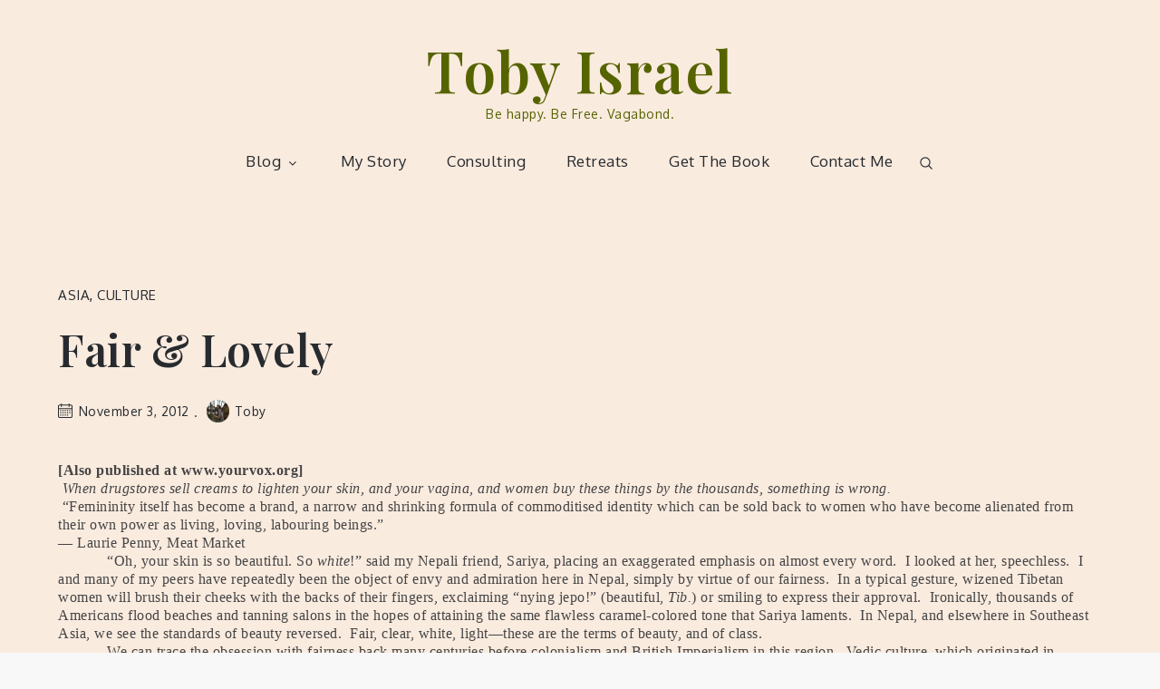

--- FILE ---
content_type: text/html; charset=UTF-8
request_url: https://www.tobyisrael.me/2012/11/03/fair-lovely/
body_size: 35680
content:
		<!DOCTYPE html>
			<html dir="ltr" lang="en-US"
	prefix="og: https://ogp.me/ns#" >
			<head>
			<meta charset="UTF-8">
			<meta name="viewport" content="width=device-width, initial-scale=1, maximum-scale=1">
			<link rel="profile" href="http://gmpg.org/xfn/11">
							<link rel="pingback" href="https://www.tobyisrael.me/xmlrpc.php">
						
		<!-- All in One SEO 4.2.7.1 - aioseo.com -->
		<meta name="description" content="[Also published at www.yourvox.org] When drugstores sell creams to lighten your skin, and your vagina, and women buy these things by the thousands, something is wrong. “Femininity itself has become a brand, a narrow and shrinking formula of commoditised identity which can be sold back to women who have become alienated from their own power as" />
		<meta name="robots" content="max-image-preview:large" />
		<link rel="canonical" href="https://www.tobyisrael.me/2012/11/03/fair-lovely/" />
		<meta name="generator" content="All in One SEO (AIOSEO) 4.2.7.1 " />
		<meta property="og:locale" content="en_US" />
		<meta property="og:site_name" content="Toby Israel - Be happy. Be Free. Vagabond." />
		<meta property="og:type" content="article" />
		<meta property="og:title" content="Fair &amp; Lovely - Toby Israel" />
		<meta property="og:description" content="[Also published at www.yourvox.org] When drugstores sell creams to lighten your skin, and your vagina, and women buy these things by the thousands, something is wrong. “Femininity itself has become a brand, a narrow and shrinking formula of commoditised identity which can be sold back to women who have become alienated from their own power as" />
		<meta property="og:url" content="https://www.tobyisrael.me/2012/11/03/fair-lovely/" />
		<meta property="article:published_time" content="2012-11-03T07:33:00+00:00" />
		<meta property="article:modified_time" content="2020-05-22T22:17:05+00:00" />
		<meta name="twitter:card" content="summary_large_image" />
		<meta name="twitter:title" content="Fair &amp; Lovely - Toby Israel" />
		<meta name="twitter:description" content="[Also published at www.yourvox.org] When drugstores sell creams to lighten your skin, and your vagina, and women buy these things by the thousands, something is wrong. “Femininity itself has become a brand, a narrow and shrinking formula of commoditised identity which can be sold back to women who have become alienated from their own power as" />
		<script type="application/ld+json" class="aioseo-schema">
			{"@context":"https:\/\/schema.org","@graph":[{"@type":"BlogPosting","@id":"https:\/\/www.tobyisrael.me\/2012\/11\/03\/fair-lovely\/#blogposting","name":"Fair & Lovely - Toby Israel","headline":"Fair &#038; Lovely","author":{"@id":"https:\/\/www.tobyisrael.me\/author\/toby\/#author"},"publisher":{"@id":"https:\/\/www.tobyisrael.me\/#organization"},"datePublished":"2012-11-03T07:33:00+00:00","dateModified":"2020-05-22T22:17:05+00:00","inLanguage":"en-US","mainEntityOfPage":{"@id":"https:\/\/www.tobyisrael.me\/2012\/11\/03\/fair-lovely\/#webpage"},"isPartOf":{"@id":"https:\/\/www.tobyisrael.me\/2012\/11\/03\/fair-lovely\/#webpage"},"articleSection":"Asia, Culture, Asia, beauty, being foreign, culture, Nepal, travel"},{"@type":"BreadcrumbList","@id":"https:\/\/www.tobyisrael.me\/2012\/11\/03\/fair-lovely\/#breadcrumblist","itemListElement":[{"@type":"ListItem","@id":"https:\/\/www.tobyisrael.me\/#listItem","position":1,"item":{"@type":"WebPage","@id":"https:\/\/www.tobyisrael.me\/","name":"Home","description":"Be happy. Be Free. Vagabond.","url":"https:\/\/www.tobyisrael.me\/"},"nextItem":"https:\/\/www.tobyisrael.me\/2012\/#listItem"},{"@type":"ListItem","@id":"https:\/\/www.tobyisrael.me\/2012\/#listItem","position":2,"item":{"@type":"WebPage","@id":"https:\/\/www.tobyisrael.me\/2012\/","name":"2012","url":"https:\/\/www.tobyisrael.me\/2012\/"},"nextItem":"https:\/\/www.tobyisrael.me\/2012\/11\/#listItem","previousItem":"https:\/\/www.tobyisrael.me\/#listItem"},{"@type":"ListItem","@id":"https:\/\/www.tobyisrael.me\/2012\/11\/#listItem","position":3,"item":{"@type":"WebPage","@id":"https:\/\/www.tobyisrael.me\/2012\/11\/","name":"November","url":"https:\/\/www.tobyisrael.me\/2012\/11\/"},"nextItem":"https:\/\/www.tobyisrael.me\/2012\/11\/03\/#listItem","previousItem":"https:\/\/www.tobyisrael.me\/2012\/#listItem"},{"@type":"ListItem","@id":"https:\/\/www.tobyisrael.me\/2012\/11\/03\/#listItem","position":4,"item":{"@type":"WebPage","@id":"https:\/\/www.tobyisrael.me\/2012\/11\/03\/","name":"3","url":"https:\/\/www.tobyisrael.me\/2012\/11\/03\/"},"nextItem":"https:\/\/www.tobyisrael.me\/2012\/11\/03\/fair-lovely\/#listItem","previousItem":"https:\/\/www.tobyisrael.me\/2012\/11\/#listItem"},{"@type":"ListItem","@id":"https:\/\/www.tobyisrael.me\/2012\/11\/03\/fair-lovely\/#listItem","position":5,"item":{"@type":"WebPage","@id":"https:\/\/www.tobyisrael.me\/2012\/11\/03\/fair-lovely\/","name":"Fair & Lovely","description":"[Also published at www.yourvox.org] When drugstores sell creams to lighten your skin, and your vagina, and women buy these things by the thousands, something is wrong. \u201cFemininity itself has become a brand, a narrow and shrinking formula of commoditised identity which can be sold back to women who have become alienated from their own power as","url":"https:\/\/www.tobyisrael.me\/2012\/11\/03\/fair-lovely\/"},"previousItem":"https:\/\/www.tobyisrael.me\/2012\/11\/03\/#listItem"}]},{"@type":"Organization","@id":"https:\/\/www.tobyisrael.me\/#organization","name":"Toby Israel","url":"https:\/\/www.tobyisrael.me\/"},{"@type":"WebPage","@id":"https:\/\/www.tobyisrael.me\/2012\/11\/03\/fair-lovely\/#webpage","url":"https:\/\/www.tobyisrael.me\/2012\/11\/03\/fair-lovely\/","name":"Fair & Lovely - Toby Israel","description":"[Also published at www.yourvox.org] When drugstores sell creams to lighten your skin, and your vagina, and women buy these things by the thousands, something is wrong. \u201cFemininity itself has become a brand, a narrow and shrinking formula of commoditised identity which can be sold back to women who have become alienated from their own power as","inLanguage":"en-US","isPartOf":{"@id":"https:\/\/www.tobyisrael.me\/#website"},"breadcrumb":{"@id":"https:\/\/www.tobyisrael.me\/2012\/11\/03\/fair-lovely\/#breadcrumblist"},"author":"https:\/\/www.tobyisrael.me\/author\/toby\/#author","creator":"https:\/\/www.tobyisrael.me\/author\/toby\/#author","datePublished":"2012-11-03T07:33:00+00:00","dateModified":"2020-05-22T22:17:05+00:00"},{"@type":"WebSite","@id":"https:\/\/www.tobyisrael.me\/#website","url":"https:\/\/www.tobyisrael.me\/","name":"Toby Israel","description":"Be happy. Be Free. Vagabond.","inLanguage":"en-US","publisher":{"@id":"https:\/\/www.tobyisrael.me\/#organization"}}]}
		</script>
		<!-- All in One SEO -->


	<!-- This site is optimized with the Yoast SEO plugin v19.10 - https://yoast.com/wordpress/plugins/seo/ -->
	<title>Fair &amp; Lovely - Toby Israel</title>
	<link rel="canonical" href="https://www.tobyisrael.me/2012/11/03/fair-lovely/" />
	<meta property="og:locale" content="en_US" />
	<meta property="og:type" content="article" />
	<meta property="og:title" content="Fair &amp; Lovely - Toby Israel" />
	<meta property="og:description" content="[Also published at www.yourvox.org] &nbsp;When drugstores sell creams to lighten your skin, and your vagina, and women buy these things by the thousands, something is [&hellip;]" />
	<meta property="og:url" content="https://www.tobyisrael.me/2012/11/03/fair-lovely/" />
	<meta property="og:site_name" content="Toby Israel" />
	<meta property="article:publisher" content="https://www.facebook.com/TobyInTheWorld/" />
	<meta property="article:published_time" content="2012-11-03T07:33:00+00:00" />
	<meta property="article:modified_time" content="2020-05-22T22:17:05+00:00" />
	<meta name="author" content="Toby" />
	<meta name="twitter:card" content="summary_large_image" />
	<meta name="twitter:creator" content="@tobyisrael" />
	<meta name="twitter:site" content="@tobyisrael" />
	<meta name="twitter:label1" content="Written by" />
	<meta name="twitter:data1" content="Toby" />
	<meta name="twitter:label2" content="Est. reading time" />
	<meta name="twitter:data2" content="6 minutes" />
	<script type="application/ld+json" class="yoast-schema-graph">{"@context":"https://schema.org","@graph":[{"@type":"WebPage","@id":"https://www.tobyisrael.me/2012/11/03/fair-lovely/","url":"https://www.tobyisrael.me/2012/11/03/fair-lovely/","name":"Fair & Lovely - Toby Israel","isPartOf":{"@id":"http://www.tobyisrael.me/#website"},"datePublished":"2012-11-03T07:33:00+00:00","dateModified":"2020-05-22T22:17:05+00:00","author":{"@id":"http://www.tobyisrael.me/#/schema/person/9c20d43ed01c71c9a0899eb9314db0a7"},"breadcrumb":{"@id":"https://www.tobyisrael.me/2012/11/03/fair-lovely/#breadcrumb"},"inLanguage":"en-US","potentialAction":[{"@type":"ReadAction","target":["https://www.tobyisrael.me/2012/11/03/fair-lovely/"]}]},{"@type":"BreadcrumbList","@id":"https://www.tobyisrael.me/2012/11/03/fair-lovely/#breadcrumb","itemListElement":[{"@type":"ListItem","position":1,"name":"Home","item":"http://www.tobyisrael.me/"},{"@type":"ListItem","position":2,"name":"Fair &#038; Lovely"}]},{"@type":"WebSite","@id":"http://www.tobyisrael.me/#website","url":"http://www.tobyisrael.me/","name":"Toby Israel","description":"Be happy. Be Free. Vagabond.","potentialAction":[{"@type":"SearchAction","target":{"@type":"EntryPoint","urlTemplate":"http://www.tobyisrael.me/?s={search_term_string}"},"query-input":"required name=search_term_string"}],"inLanguage":"en-US"},{"@type":"Person","@id":"http://www.tobyisrael.me/#/schema/person/9c20d43ed01c71c9a0899eb9314db0a7","name":"Toby","image":{"@type":"ImageObject","inLanguage":"en-US","@id":"http://www.tobyisrael.me/#/schema/person/image/","url":"https://secure.gravatar.com/avatar/9aab3d2a37be91e239e2f09625c8e6ae?s=96&d=mm&r=g","contentUrl":"https://secure.gravatar.com/avatar/9aab3d2a37be91e239e2f09625c8e6ae?s=96&d=mm&r=g","caption":"Toby"}}]}</script>
	<!-- / Yoast SEO plugin. -->


<link rel='dns-prefetch' href='//fonts.googleapis.com' />
<link rel='dns-prefetch' href='//s.w.org' />
<link href='https://fonts.gstatic.com' crossorigin rel='preconnect' />
<link rel="alternate" type="application/rss+xml" title="Toby Israel &raquo; Feed" href="https://www.tobyisrael.me/feed/" />
<link rel="alternate" type="application/rss+xml" title="Toby Israel &raquo; Comments Feed" href="https://www.tobyisrael.me/comments/feed/" />
<link rel="alternate" type="application/rss+xml" title="Toby Israel &raquo; Fair &#038; Lovely Comments Feed" href="https://www.tobyisrael.me/2012/11/03/fair-lovely/feed/" />
		<!-- This site uses the Google Analytics by ExactMetrics plugin v8.11.1 - Using Analytics tracking - https://www.exactmetrics.com/ -->
							<script src="//www.googletagmanager.com/gtag/js?id=G-0B9DYBN9B3"  data-cfasync="false" data-wpfc-render="false" type="text/javascript" async></script>
			<script data-cfasync="false" data-wpfc-render="false" type="text/javascript">
				var em_version = '8.11.1';
				var em_track_user = true;
				var em_no_track_reason = '';
								var ExactMetricsDefaultLocations = {"page_location":"https:\/\/www.tobyisrael.me\/2012\/11\/03\/fair-lovely\/"};
								if ( typeof ExactMetricsPrivacyGuardFilter === 'function' ) {
					var ExactMetricsLocations = (typeof ExactMetricsExcludeQuery === 'object') ? ExactMetricsPrivacyGuardFilter( ExactMetricsExcludeQuery ) : ExactMetricsPrivacyGuardFilter( ExactMetricsDefaultLocations );
				} else {
					var ExactMetricsLocations = (typeof ExactMetricsExcludeQuery === 'object') ? ExactMetricsExcludeQuery : ExactMetricsDefaultLocations;
				}

								var disableStrs = [
										'ga-disable-G-0B9DYBN9B3',
									];

				/* Function to detect opted out users */
				function __gtagTrackerIsOptedOut() {
					for (var index = 0; index < disableStrs.length; index++) {
						if (document.cookie.indexOf(disableStrs[index] + '=true') > -1) {
							return true;
						}
					}

					return false;
				}

				/* Disable tracking if the opt-out cookie exists. */
				if (__gtagTrackerIsOptedOut()) {
					for (var index = 0; index < disableStrs.length; index++) {
						window[disableStrs[index]] = true;
					}
				}

				/* Opt-out function */
				function __gtagTrackerOptout() {
					for (var index = 0; index < disableStrs.length; index++) {
						document.cookie = disableStrs[index] + '=true; expires=Thu, 31 Dec 2099 23:59:59 UTC; path=/';
						window[disableStrs[index]] = true;
					}
				}

				if ('undefined' === typeof gaOptout) {
					function gaOptout() {
						__gtagTrackerOptout();
					}
				}
								window.dataLayer = window.dataLayer || [];

				window.ExactMetricsDualTracker = {
					helpers: {},
					trackers: {},
				};
				if (em_track_user) {
					function __gtagDataLayer() {
						dataLayer.push(arguments);
					}

					function __gtagTracker(type, name, parameters) {
						if (!parameters) {
							parameters = {};
						}

						if (parameters.send_to) {
							__gtagDataLayer.apply(null, arguments);
							return;
						}

						if (type === 'event') {
														parameters.send_to = exactmetrics_frontend.v4_id;
							var hookName = name;
							if (typeof parameters['event_category'] !== 'undefined') {
								hookName = parameters['event_category'] + ':' + name;
							}

							if (typeof ExactMetricsDualTracker.trackers[hookName] !== 'undefined') {
								ExactMetricsDualTracker.trackers[hookName](parameters);
							} else {
								__gtagDataLayer('event', name, parameters);
							}
							
						} else {
							__gtagDataLayer.apply(null, arguments);
						}
					}

					__gtagTracker('js', new Date());
					__gtagTracker('set', {
						'developer_id.dNDMyYj': true,
											});
					if ( ExactMetricsLocations.page_location ) {
						__gtagTracker('set', ExactMetricsLocations);
					}
										__gtagTracker('config', 'G-0B9DYBN9B3', {"forceSSL":"true","link_attribution":"true"} );
										window.gtag = __gtagTracker;										(function () {
						/* https://developers.google.com/analytics/devguides/collection/analyticsjs/ */
						/* ga and __gaTracker compatibility shim. */
						var noopfn = function () {
							return null;
						};
						var newtracker = function () {
							return new Tracker();
						};
						var Tracker = function () {
							return null;
						};
						var p = Tracker.prototype;
						p.get = noopfn;
						p.set = noopfn;
						p.send = function () {
							var args = Array.prototype.slice.call(arguments);
							args.unshift('send');
							__gaTracker.apply(null, args);
						};
						var __gaTracker = function () {
							var len = arguments.length;
							if (len === 0) {
								return;
							}
							var f = arguments[len - 1];
							if (typeof f !== 'object' || f === null || typeof f.hitCallback !== 'function') {
								if ('send' === arguments[0]) {
									var hitConverted, hitObject = false, action;
									if ('event' === arguments[1]) {
										if ('undefined' !== typeof arguments[3]) {
											hitObject = {
												'eventAction': arguments[3],
												'eventCategory': arguments[2],
												'eventLabel': arguments[4],
												'value': arguments[5] ? arguments[5] : 1,
											}
										}
									}
									if ('pageview' === arguments[1]) {
										if ('undefined' !== typeof arguments[2]) {
											hitObject = {
												'eventAction': 'page_view',
												'page_path': arguments[2],
											}
										}
									}
									if (typeof arguments[2] === 'object') {
										hitObject = arguments[2];
									}
									if (typeof arguments[5] === 'object') {
										Object.assign(hitObject, arguments[5]);
									}
									if ('undefined' !== typeof arguments[1].hitType) {
										hitObject = arguments[1];
										if ('pageview' === hitObject.hitType) {
											hitObject.eventAction = 'page_view';
										}
									}
									if (hitObject) {
										action = 'timing' === arguments[1].hitType ? 'timing_complete' : hitObject.eventAction;
										hitConverted = mapArgs(hitObject);
										__gtagTracker('event', action, hitConverted);
									}
								}
								return;
							}

							function mapArgs(args) {
								var arg, hit = {};
								var gaMap = {
									'eventCategory': 'event_category',
									'eventAction': 'event_action',
									'eventLabel': 'event_label',
									'eventValue': 'event_value',
									'nonInteraction': 'non_interaction',
									'timingCategory': 'event_category',
									'timingVar': 'name',
									'timingValue': 'value',
									'timingLabel': 'event_label',
									'page': 'page_path',
									'location': 'page_location',
									'title': 'page_title',
									'referrer' : 'page_referrer',
								};
								for (arg in args) {
																		if (!(!args.hasOwnProperty(arg) || !gaMap.hasOwnProperty(arg))) {
										hit[gaMap[arg]] = args[arg];
									} else {
										hit[arg] = args[arg];
									}
								}
								return hit;
							}

							try {
								f.hitCallback();
							} catch (ex) {
							}
						};
						__gaTracker.create = newtracker;
						__gaTracker.getByName = newtracker;
						__gaTracker.getAll = function () {
							return [];
						};
						__gaTracker.remove = noopfn;
						__gaTracker.loaded = true;
						window['__gaTracker'] = __gaTracker;
					})();
									} else {
										console.log("");
					(function () {
						function __gtagTracker() {
							return null;
						}

						window['__gtagTracker'] = __gtagTracker;
						window['gtag'] = __gtagTracker;
					})();
									}
			</script>
							<!-- / Google Analytics by ExactMetrics -->
		<script type="text/javascript">
window._wpemojiSettings = {"baseUrl":"https:\/\/s.w.org\/images\/core\/emoji\/14.0.0\/72x72\/","ext":".png","svgUrl":"https:\/\/s.w.org\/images\/core\/emoji\/14.0.0\/svg\/","svgExt":".svg","source":{"concatemoji":"https:\/\/www.tobyisrael.me\/wp-includes\/js\/wp-emoji-release.min.js?ver=6.0.11"}};
/*! This file is auto-generated */
!function(e,a,t){var n,r,o,i=a.createElement("canvas"),p=i.getContext&&i.getContext("2d");function s(e,t){var a=String.fromCharCode,e=(p.clearRect(0,0,i.width,i.height),p.fillText(a.apply(this,e),0,0),i.toDataURL());return p.clearRect(0,0,i.width,i.height),p.fillText(a.apply(this,t),0,0),e===i.toDataURL()}function c(e){var t=a.createElement("script");t.src=e,t.defer=t.type="text/javascript",a.getElementsByTagName("head")[0].appendChild(t)}for(o=Array("flag","emoji"),t.supports={everything:!0,everythingExceptFlag:!0},r=0;r<o.length;r++)t.supports[o[r]]=function(e){if(!p||!p.fillText)return!1;switch(p.textBaseline="top",p.font="600 32px Arial",e){case"flag":return s([127987,65039,8205,9895,65039],[127987,65039,8203,9895,65039])?!1:!s([55356,56826,55356,56819],[55356,56826,8203,55356,56819])&&!s([55356,57332,56128,56423,56128,56418,56128,56421,56128,56430,56128,56423,56128,56447],[55356,57332,8203,56128,56423,8203,56128,56418,8203,56128,56421,8203,56128,56430,8203,56128,56423,8203,56128,56447]);case"emoji":return!s([129777,127995,8205,129778,127999],[129777,127995,8203,129778,127999])}return!1}(o[r]),t.supports.everything=t.supports.everything&&t.supports[o[r]],"flag"!==o[r]&&(t.supports.everythingExceptFlag=t.supports.everythingExceptFlag&&t.supports[o[r]]);t.supports.everythingExceptFlag=t.supports.everythingExceptFlag&&!t.supports.flag,t.DOMReady=!1,t.readyCallback=function(){t.DOMReady=!0},t.supports.everything||(n=function(){t.readyCallback()},a.addEventListener?(a.addEventListener("DOMContentLoaded",n,!1),e.addEventListener("load",n,!1)):(e.attachEvent("onload",n),a.attachEvent("onreadystatechange",function(){"complete"===a.readyState&&t.readyCallback()})),(e=t.source||{}).concatemoji?c(e.concatemoji):e.wpemoji&&e.twemoji&&(c(e.twemoji),c(e.wpemoji)))}(window,document,window._wpemojiSettings);
</script>
<style type="text/css">
img.wp-smiley,
img.emoji {
	display: inline !important;
	border: none !important;
	box-shadow: none !important;
	height: 1em !important;
	width: 1em !important;
	margin: 0 0.07em !important;
	vertical-align: -0.1em !important;
	background: none !important;
	padding: 0 !important;
}
</style>
	<link rel='stylesheet' id='sbi_styles-css'  href='https://www.tobyisrael.me/wp-content/plugins/instagram-feed/css/sbi-styles.min.css?ver=6.1' type='text/css' media='all' />
<link rel='stylesheet' id='wp-block-library-css'  href='https://www.tobyisrael.me/wp-includes/css/dist/block-library/style.min.css?ver=6.0.11' type='text/css' media='all' />
<style id='wp-block-library-theme-inline-css' type='text/css'>
.wp-block-audio figcaption{color:#555;font-size:13px;text-align:center}.is-dark-theme .wp-block-audio figcaption{color:hsla(0,0%,100%,.65)}.wp-block-code{border:1px solid #ccc;border-radius:4px;font-family:Menlo,Consolas,monaco,monospace;padding:.8em 1em}.wp-block-embed figcaption{color:#555;font-size:13px;text-align:center}.is-dark-theme .wp-block-embed figcaption{color:hsla(0,0%,100%,.65)}.blocks-gallery-caption{color:#555;font-size:13px;text-align:center}.is-dark-theme .blocks-gallery-caption{color:hsla(0,0%,100%,.65)}.wp-block-image figcaption{color:#555;font-size:13px;text-align:center}.is-dark-theme .wp-block-image figcaption{color:hsla(0,0%,100%,.65)}.wp-block-pullquote{border-top:4px solid;border-bottom:4px solid;margin-bottom:1.75em;color:currentColor}.wp-block-pullquote__citation,.wp-block-pullquote cite,.wp-block-pullquote footer{color:currentColor;text-transform:uppercase;font-size:.8125em;font-style:normal}.wp-block-quote{border-left:.25em solid;margin:0 0 1.75em;padding-left:1em}.wp-block-quote cite,.wp-block-quote footer{color:currentColor;font-size:.8125em;position:relative;font-style:normal}.wp-block-quote.has-text-align-right{border-left:none;border-right:.25em solid;padding-left:0;padding-right:1em}.wp-block-quote.has-text-align-center{border:none;padding-left:0}.wp-block-quote.is-large,.wp-block-quote.is-style-large,.wp-block-quote.is-style-plain{border:none}.wp-block-search .wp-block-search__label{font-weight:700}:where(.wp-block-group.has-background){padding:1.25em 2.375em}.wp-block-separator.has-css-opacity{opacity:.4}.wp-block-separator{border:none;border-bottom:2px solid;margin-left:auto;margin-right:auto}.wp-block-separator.has-alpha-channel-opacity{opacity:1}.wp-block-separator:not(.is-style-wide):not(.is-style-dots){width:100px}.wp-block-separator.has-background:not(.is-style-dots){border-bottom:none;height:1px}.wp-block-separator.has-background:not(.is-style-wide):not(.is-style-dots){height:2px}.wp-block-table thead{border-bottom:3px solid}.wp-block-table tfoot{border-top:3px solid}.wp-block-table td,.wp-block-table th{padding:.5em;border:1px solid;word-break:normal}.wp-block-table figcaption{color:#555;font-size:13px;text-align:center}.is-dark-theme .wp-block-table figcaption{color:hsla(0,0%,100%,.65)}.wp-block-video figcaption{color:#555;font-size:13px;text-align:center}.is-dark-theme .wp-block-video figcaption{color:hsla(0,0%,100%,.65)}.wp-block-template-part.has-background{padding:1.25em 2.375em;margin-top:0;margin-bottom:0}
</style>
<style id='global-styles-inline-css' type='text/css'>
body{--wp--preset--color--black: #000000;--wp--preset--color--cyan-bluish-gray: #abb8c3;--wp--preset--color--white: #ffffff;--wp--preset--color--pale-pink: #f78da7;--wp--preset--color--vivid-red: #cf2e2e;--wp--preset--color--luminous-vivid-orange: #ff6900;--wp--preset--color--luminous-vivid-amber: #fcb900;--wp--preset--color--light-green-cyan: #7bdcb5;--wp--preset--color--vivid-green-cyan: #00d084;--wp--preset--color--pale-cyan-blue: #8ed1fc;--wp--preset--color--vivid-cyan-blue: #0693e3;--wp--preset--color--vivid-purple: #9b51e0;--wp--preset--color--teak: #b09a68;--wp--preset--color--shark: #272B2F;--wp--preset--color--emperor: #555;--wp--preset--gradient--vivid-cyan-blue-to-vivid-purple: linear-gradient(135deg,rgba(6,147,227,1) 0%,rgb(155,81,224) 100%);--wp--preset--gradient--light-green-cyan-to-vivid-green-cyan: linear-gradient(135deg,rgb(122,220,180) 0%,rgb(0,208,130) 100%);--wp--preset--gradient--luminous-vivid-amber-to-luminous-vivid-orange: linear-gradient(135deg,rgba(252,185,0,1) 0%,rgba(255,105,0,1) 100%);--wp--preset--gradient--luminous-vivid-orange-to-vivid-red: linear-gradient(135deg,rgba(255,105,0,1) 0%,rgb(207,46,46) 100%);--wp--preset--gradient--very-light-gray-to-cyan-bluish-gray: linear-gradient(135deg,rgb(238,238,238) 0%,rgb(169,184,195) 100%);--wp--preset--gradient--cool-to-warm-spectrum: linear-gradient(135deg,rgb(74,234,220) 0%,rgb(151,120,209) 20%,rgb(207,42,186) 40%,rgb(238,44,130) 60%,rgb(251,105,98) 80%,rgb(254,248,76) 100%);--wp--preset--gradient--blush-light-purple: linear-gradient(135deg,rgb(255,206,236) 0%,rgb(152,150,240) 100%);--wp--preset--gradient--blush-bordeaux: linear-gradient(135deg,rgb(254,205,165) 0%,rgb(254,45,45) 50%,rgb(107,0,62) 100%);--wp--preset--gradient--luminous-dusk: linear-gradient(135deg,rgb(255,203,112) 0%,rgb(199,81,192) 50%,rgb(65,88,208) 100%);--wp--preset--gradient--pale-ocean: linear-gradient(135deg,rgb(255,245,203) 0%,rgb(182,227,212) 50%,rgb(51,167,181) 100%);--wp--preset--gradient--electric-grass: linear-gradient(135deg,rgb(202,248,128) 0%,rgb(113,206,126) 100%);--wp--preset--gradient--midnight: linear-gradient(135deg,rgb(2,3,129) 0%,rgb(40,116,252) 100%);--wp--preset--duotone--dark-grayscale: url('#wp-duotone-dark-grayscale');--wp--preset--duotone--grayscale: url('#wp-duotone-grayscale');--wp--preset--duotone--purple-yellow: url('#wp-duotone-purple-yellow');--wp--preset--duotone--blue-red: url('#wp-duotone-blue-red');--wp--preset--duotone--midnight: url('#wp-duotone-midnight');--wp--preset--duotone--magenta-yellow: url('#wp-duotone-magenta-yellow');--wp--preset--duotone--purple-green: url('#wp-duotone-purple-green');--wp--preset--duotone--blue-orange: url('#wp-duotone-blue-orange');--wp--preset--font-size--small: 12px;--wp--preset--font-size--medium: 20px;--wp--preset--font-size--large: 36px;--wp--preset--font-size--x-large: 42px;--wp--preset--font-size--regular: 16px;--wp--preset--font-size--larger: 36px;--wp--preset--font-size--huge: 96px;--wp--preset--font-size--gigantic: 144px;}.has-black-color{color: var(--wp--preset--color--black) !important;}.has-cyan-bluish-gray-color{color: var(--wp--preset--color--cyan-bluish-gray) !important;}.has-white-color{color: var(--wp--preset--color--white) !important;}.has-pale-pink-color{color: var(--wp--preset--color--pale-pink) !important;}.has-vivid-red-color{color: var(--wp--preset--color--vivid-red) !important;}.has-luminous-vivid-orange-color{color: var(--wp--preset--color--luminous-vivid-orange) !important;}.has-luminous-vivid-amber-color{color: var(--wp--preset--color--luminous-vivid-amber) !important;}.has-light-green-cyan-color{color: var(--wp--preset--color--light-green-cyan) !important;}.has-vivid-green-cyan-color{color: var(--wp--preset--color--vivid-green-cyan) !important;}.has-pale-cyan-blue-color{color: var(--wp--preset--color--pale-cyan-blue) !important;}.has-vivid-cyan-blue-color{color: var(--wp--preset--color--vivid-cyan-blue) !important;}.has-vivid-purple-color{color: var(--wp--preset--color--vivid-purple) !important;}.has-black-background-color{background-color: var(--wp--preset--color--black) !important;}.has-cyan-bluish-gray-background-color{background-color: var(--wp--preset--color--cyan-bluish-gray) !important;}.has-white-background-color{background-color: var(--wp--preset--color--white) !important;}.has-pale-pink-background-color{background-color: var(--wp--preset--color--pale-pink) !important;}.has-vivid-red-background-color{background-color: var(--wp--preset--color--vivid-red) !important;}.has-luminous-vivid-orange-background-color{background-color: var(--wp--preset--color--luminous-vivid-orange) !important;}.has-luminous-vivid-amber-background-color{background-color: var(--wp--preset--color--luminous-vivid-amber) !important;}.has-light-green-cyan-background-color{background-color: var(--wp--preset--color--light-green-cyan) !important;}.has-vivid-green-cyan-background-color{background-color: var(--wp--preset--color--vivid-green-cyan) !important;}.has-pale-cyan-blue-background-color{background-color: var(--wp--preset--color--pale-cyan-blue) !important;}.has-vivid-cyan-blue-background-color{background-color: var(--wp--preset--color--vivid-cyan-blue) !important;}.has-vivid-purple-background-color{background-color: var(--wp--preset--color--vivid-purple) !important;}.has-black-border-color{border-color: var(--wp--preset--color--black) !important;}.has-cyan-bluish-gray-border-color{border-color: var(--wp--preset--color--cyan-bluish-gray) !important;}.has-white-border-color{border-color: var(--wp--preset--color--white) !important;}.has-pale-pink-border-color{border-color: var(--wp--preset--color--pale-pink) !important;}.has-vivid-red-border-color{border-color: var(--wp--preset--color--vivid-red) !important;}.has-luminous-vivid-orange-border-color{border-color: var(--wp--preset--color--luminous-vivid-orange) !important;}.has-luminous-vivid-amber-border-color{border-color: var(--wp--preset--color--luminous-vivid-amber) !important;}.has-light-green-cyan-border-color{border-color: var(--wp--preset--color--light-green-cyan) !important;}.has-vivid-green-cyan-border-color{border-color: var(--wp--preset--color--vivid-green-cyan) !important;}.has-pale-cyan-blue-border-color{border-color: var(--wp--preset--color--pale-cyan-blue) !important;}.has-vivid-cyan-blue-border-color{border-color: var(--wp--preset--color--vivid-cyan-blue) !important;}.has-vivid-purple-border-color{border-color: var(--wp--preset--color--vivid-purple) !important;}.has-vivid-cyan-blue-to-vivid-purple-gradient-background{background: var(--wp--preset--gradient--vivid-cyan-blue-to-vivid-purple) !important;}.has-light-green-cyan-to-vivid-green-cyan-gradient-background{background: var(--wp--preset--gradient--light-green-cyan-to-vivid-green-cyan) !important;}.has-luminous-vivid-amber-to-luminous-vivid-orange-gradient-background{background: var(--wp--preset--gradient--luminous-vivid-amber-to-luminous-vivid-orange) !important;}.has-luminous-vivid-orange-to-vivid-red-gradient-background{background: var(--wp--preset--gradient--luminous-vivid-orange-to-vivid-red) !important;}.has-very-light-gray-to-cyan-bluish-gray-gradient-background{background: var(--wp--preset--gradient--very-light-gray-to-cyan-bluish-gray) !important;}.has-cool-to-warm-spectrum-gradient-background{background: var(--wp--preset--gradient--cool-to-warm-spectrum) !important;}.has-blush-light-purple-gradient-background{background: var(--wp--preset--gradient--blush-light-purple) !important;}.has-blush-bordeaux-gradient-background{background: var(--wp--preset--gradient--blush-bordeaux) !important;}.has-luminous-dusk-gradient-background{background: var(--wp--preset--gradient--luminous-dusk) !important;}.has-pale-ocean-gradient-background{background: var(--wp--preset--gradient--pale-ocean) !important;}.has-electric-grass-gradient-background{background: var(--wp--preset--gradient--electric-grass) !important;}.has-midnight-gradient-background{background: var(--wp--preset--gradient--midnight) !important;}.has-small-font-size{font-size: var(--wp--preset--font-size--small) !important;}.has-medium-font-size{font-size: var(--wp--preset--font-size--medium) !important;}.has-large-font-size{font-size: var(--wp--preset--font-size--large) !important;}.has-x-large-font-size{font-size: var(--wp--preset--font-size--x-large) !important;}
</style>
<link rel='stylesheet' id='contact-form-7-css'  href='https://www.tobyisrael.me/wp-content/plugins/contact-form-7/includes/css/styles.css?ver=5.6.4' type='text/css' media='all' />
<link rel='stylesheet' id='responsive-lightbox-swipebox-css'  href='https://www.tobyisrael.me/wp-content/plugins/responsive-lightbox/assets/swipebox/swipebox.min.css?ver=2.4.2' type='text/css' media='all' />
<link rel='stylesheet' id='mik-fonts-css'  href='https://fonts.googleapis.com/css?family=Oxygen%3A200%2C300%2C400%2C500%2C600%2C700%2C900%7CPlayfair+Display%3A200%2C300%2C400%2C500%2C600%2C700%2C900&#038;subset=latin%2Clatin-ext' type='text/css' media='all' />
<link rel='stylesheet' id='jquery-slick-css'  href='https://www.tobyisrael.me/wp-content/themes/mik/assets/css/slick.min.css?ver=6.0.11' type='text/css' media='all' />
<link rel='stylesheet' id='jquery-slick-theme-css'  href='https://www.tobyisrael.me/wp-content/themes/mik/assets/css/slick-theme.min.css?ver=6.0.11' type='text/css' media='all' />
<link rel='stylesheet' id='mik-blocks-css'  href='https://www.tobyisrael.me/wp-content/themes/mik/assets/css/blocks.min.css?ver=6.0.11' type='text/css' media='all' />
<link rel='stylesheet' id='mik-style-css'  href='https://www.tobyisrael.me/wp-content/themes/mik/style.css?ver=6.0.11' type='text/css' media='all' />
<script type='text/javascript' src='https://www.tobyisrael.me/wp-content/plugins/google-analytics-dashboard-for-wp/assets/js/frontend-gtag.min.js?ver=8.11.1' id='exactmetrics-frontend-script-js'></script>
<script data-cfasync="false" data-wpfc-render="false" type="text/javascript" id='exactmetrics-frontend-script-js-extra'>/* <![CDATA[ */
var exactmetrics_frontend = {"js_events_tracking":"true","download_extensions":"doc,pdf,ppt,zip,xls,docx,pptx,xlsx","inbound_paths":"[{\"path\":\"\\\/go\\\/\",\"label\":\"affiliate\"},{\"path\":\"\\\/recommend\\\/\",\"label\":\"affiliate\"}]","home_url":"https:\/\/www.tobyisrael.me","hash_tracking":"false","v4_id":"G-0B9DYBN9B3"};/* ]]> */
</script>
<script type='text/javascript' src='https://www.tobyisrael.me/wp-includes/js/jquery/jquery.min.js?ver=3.6.0' id='jquery-core-js'></script>
<script type='text/javascript' src='https://www.tobyisrael.me/wp-includes/js/jquery/jquery-migrate.min.js?ver=3.3.2' id='jquery-migrate-js'></script>
<script type='text/javascript' src='https://www.tobyisrael.me/wp-content/plugins/responsive-lightbox/assets/swipebox/jquery.swipebox.min.js?ver=2.4.2' id='responsive-lightbox-swipebox-js'></script>
<script type='text/javascript' src='https://www.tobyisrael.me/wp-includes/js/underscore.min.js?ver=1.13.3' id='underscore-js'></script>
<script type='text/javascript' src='https://www.tobyisrael.me/wp-content/plugins/responsive-lightbox/assets/infinitescroll/infinite-scroll.pkgd.min.js?ver=6.0.11' id='responsive-lightbox-infinite-scroll-js'></script>
<script type='text/javascript' id='responsive-lightbox-js-extra'>
/* <![CDATA[ */
var rlArgs = {"script":"swipebox","selector":"lightbox","customEvents":"","activeGalleries":"1","animation":"1","hideCloseButtonOnMobile":"0","removeBarsOnMobile":"0","hideBars":"1","hideBarsDelay":"5000","videoMaxWidth":"1080","useSVG":"1","loopAtEnd":"0","woocommerce_gallery":"0","ajaxurl":"https:\/\/www.tobyisrael.me\/wp-admin\/admin-ajax.php","nonce":"86eddbb486","preview":"false","postId":"141","scriptExtension":""};
/* ]]> */
</script>
<script type='text/javascript' src='https://www.tobyisrael.me/wp-content/plugins/responsive-lightbox/js/front.js?ver=2.4.2' id='responsive-lightbox-js'></script>
<script type='text/javascript' src='https://www.tobyisrael.me/wp-content/plugins/wp-retina-2x/app/picturefill.min.js?ver=1667999127' id='wr2x-picturefill-js-js'></script>
<!--[if lt IE 9]>
<script type='text/javascript' src='https://www.tobyisrael.me/wp-content/themes/mik/assets/js/html5.min.js?ver=3.7.3' id='mik-html5-js'></script>
<![endif]-->
<link rel="https://api.w.org/" href="https://www.tobyisrael.me/wp-json/" /><link rel="alternate" type="application/json" href="https://www.tobyisrael.me/wp-json/wp/v2/posts/141" /><link rel="EditURI" type="application/rsd+xml" title="RSD" href="https://www.tobyisrael.me/xmlrpc.php?rsd" />
<link rel="wlwmanifest" type="application/wlwmanifest+xml" href="https://www.tobyisrael.me/wp-includes/wlwmanifest.xml" /> 
<meta name="generator" content="WordPress 6.0.11" />
<link rel='shortlink' href='https://www.tobyisrael.me/?p=141' />
<link rel="alternate" type="application/json+oembed" href="https://www.tobyisrael.me/wp-json/oembed/1.0/embed?url=https%3A%2F%2Fwww.tobyisrael.me%2F2012%2F11%2F03%2Ffair-lovely%2F" />
<link rel="alternate" type="text/xml+oembed" href="https://www.tobyisrael.me/wp-json/oembed/1.0/embed?url=https%3A%2F%2Fwww.tobyisrael.me%2F2012%2F11%2F03%2Ffair-lovely%2F&#038;format=xml" />
        <style type="text/css">
                    .site-title a,
            .site-description {
                color: #566400;
            }
                </style>
        <style type="text/css" id="custom-background-css">
body.custom-background { background-color: #faebdf; }
</style>
			</head>
			<body class="post-template-default single single-post postid-141 single-format-standard custom-background wp-embed-responsive left-align full no-sidebar">
		<svg xmlns="http://www.w3.org/2000/svg" viewBox="0 0 0 0" width="0" height="0" focusable="false" role="none" style="visibility: hidden; position: absolute; left: -9999px; overflow: hidden;" ><defs><filter id="wp-duotone-dark-grayscale"><feColorMatrix color-interpolation-filters="sRGB" type="matrix" values=" .299 .587 .114 0 0 .299 .587 .114 0 0 .299 .587 .114 0 0 .299 .587 .114 0 0 " /><feComponentTransfer color-interpolation-filters="sRGB" ><feFuncR type="table" tableValues="0 0.49803921568627" /><feFuncG type="table" tableValues="0 0.49803921568627" /><feFuncB type="table" tableValues="0 0.49803921568627" /><feFuncA type="table" tableValues="1 1" /></feComponentTransfer><feComposite in2="SourceGraphic" operator="in" /></filter></defs></svg><svg xmlns="http://www.w3.org/2000/svg" viewBox="0 0 0 0" width="0" height="0" focusable="false" role="none" style="visibility: hidden; position: absolute; left: -9999px; overflow: hidden;" ><defs><filter id="wp-duotone-grayscale"><feColorMatrix color-interpolation-filters="sRGB" type="matrix" values=" .299 .587 .114 0 0 .299 .587 .114 0 0 .299 .587 .114 0 0 .299 .587 .114 0 0 " /><feComponentTransfer color-interpolation-filters="sRGB" ><feFuncR type="table" tableValues="0 1" /><feFuncG type="table" tableValues="0 1" /><feFuncB type="table" tableValues="0 1" /><feFuncA type="table" tableValues="1 1" /></feComponentTransfer><feComposite in2="SourceGraphic" operator="in" /></filter></defs></svg><svg xmlns="http://www.w3.org/2000/svg" viewBox="0 0 0 0" width="0" height="0" focusable="false" role="none" style="visibility: hidden; position: absolute; left: -9999px; overflow: hidden;" ><defs><filter id="wp-duotone-purple-yellow"><feColorMatrix color-interpolation-filters="sRGB" type="matrix" values=" .299 .587 .114 0 0 .299 .587 .114 0 0 .299 .587 .114 0 0 .299 .587 .114 0 0 " /><feComponentTransfer color-interpolation-filters="sRGB" ><feFuncR type="table" tableValues="0.54901960784314 0.98823529411765" /><feFuncG type="table" tableValues="0 1" /><feFuncB type="table" tableValues="0.71764705882353 0.25490196078431" /><feFuncA type="table" tableValues="1 1" /></feComponentTransfer><feComposite in2="SourceGraphic" operator="in" /></filter></defs></svg><svg xmlns="http://www.w3.org/2000/svg" viewBox="0 0 0 0" width="0" height="0" focusable="false" role="none" style="visibility: hidden; position: absolute; left: -9999px; overflow: hidden;" ><defs><filter id="wp-duotone-blue-red"><feColorMatrix color-interpolation-filters="sRGB" type="matrix" values=" .299 .587 .114 0 0 .299 .587 .114 0 0 .299 .587 .114 0 0 .299 .587 .114 0 0 " /><feComponentTransfer color-interpolation-filters="sRGB" ><feFuncR type="table" tableValues="0 1" /><feFuncG type="table" tableValues="0 0.27843137254902" /><feFuncB type="table" tableValues="0.5921568627451 0.27843137254902" /><feFuncA type="table" tableValues="1 1" /></feComponentTransfer><feComposite in2="SourceGraphic" operator="in" /></filter></defs></svg><svg xmlns="http://www.w3.org/2000/svg" viewBox="0 0 0 0" width="0" height="0" focusable="false" role="none" style="visibility: hidden; position: absolute; left: -9999px; overflow: hidden;" ><defs><filter id="wp-duotone-midnight"><feColorMatrix color-interpolation-filters="sRGB" type="matrix" values=" .299 .587 .114 0 0 .299 .587 .114 0 0 .299 .587 .114 0 0 .299 .587 .114 0 0 " /><feComponentTransfer color-interpolation-filters="sRGB" ><feFuncR type="table" tableValues="0 0" /><feFuncG type="table" tableValues="0 0.64705882352941" /><feFuncB type="table" tableValues="0 1" /><feFuncA type="table" tableValues="1 1" /></feComponentTransfer><feComposite in2="SourceGraphic" operator="in" /></filter></defs></svg><svg xmlns="http://www.w3.org/2000/svg" viewBox="0 0 0 0" width="0" height="0" focusable="false" role="none" style="visibility: hidden; position: absolute; left: -9999px; overflow: hidden;" ><defs><filter id="wp-duotone-magenta-yellow"><feColorMatrix color-interpolation-filters="sRGB" type="matrix" values=" .299 .587 .114 0 0 .299 .587 .114 0 0 .299 .587 .114 0 0 .299 .587 .114 0 0 " /><feComponentTransfer color-interpolation-filters="sRGB" ><feFuncR type="table" tableValues="0.78039215686275 1" /><feFuncG type="table" tableValues="0 0.94901960784314" /><feFuncB type="table" tableValues="0.35294117647059 0.47058823529412" /><feFuncA type="table" tableValues="1 1" /></feComponentTransfer><feComposite in2="SourceGraphic" operator="in" /></filter></defs></svg><svg xmlns="http://www.w3.org/2000/svg" viewBox="0 0 0 0" width="0" height="0" focusable="false" role="none" style="visibility: hidden; position: absolute; left: -9999px; overflow: hidden;" ><defs><filter id="wp-duotone-purple-green"><feColorMatrix color-interpolation-filters="sRGB" type="matrix" values=" .299 .587 .114 0 0 .299 .587 .114 0 0 .299 .587 .114 0 0 .299 .587 .114 0 0 " /><feComponentTransfer color-interpolation-filters="sRGB" ><feFuncR type="table" tableValues="0.65098039215686 0.40392156862745" /><feFuncG type="table" tableValues="0 1" /><feFuncB type="table" tableValues="0.44705882352941 0.4" /><feFuncA type="table" tableValues="1 1" /></feComponentTransfer><feComposite in2="SourceGraphic" operator="in" /></filter></defs></svg><svg xmlns="http://www.w3.org/2000/svg" viewBox="0 0 0 0" width="0" height="0" focusable="false" role="none" style="visibility: hidden; position: absolute; left: -9999px; overflow: hidden;" ><defs><filter id="wp-duotone-blue-orange"><feColorMatrix color-interpolation-filters="sRGB" type="matrix" values=" .299 .587 .114 0 0 .299 .587 .114 0 0 .299 .587 .114 0 0 .299 .587 .114 0 0 " /><feComponentTransfer color-interpolation-filters="sRGB" ><feFuncR type="table" tableValues="0.098039215686275 1" /><feFuncG type="table" tableValues="0 0.66274509803922" /><feFuncB type="table" tableValues="0.84705882352941 0.41960784313725" /><feFuncA type="table" tableValues="1 1" /></feComponentTransfer><feComposite in2="SourceGraphic" operator="in" /></filter></defs></svg>			<div id="page" class="site">
			<a class="skip-link screen-reader-text" href="#content">Skip to content</a>
			<header id="masthead" class="site-header center-align">
		<div class="wrapper">
			<div class="site-branding pull-left">
						<div class="site-details">
									<p class="site-title"><a href="https://www.tobyisrael.me/" rel="home">Toby Israel</a></p>
									<p class="site-description">Be happy. Be Free. Vagabond.</p>
								</div><!-- .site-details -->
		</div><!-- .site-branding -->
			<nav id="site-navigation" class="main-navigation">
			<button class="menu-toggle" aria-controls="primary-menu" aria-expanded="false">
                <span class="screen-reader-text">Menu</span>
                <svg viewBox="0 0 40 40" class="icon-menu">
                    <g>
                        <rect y="7" width="40" height="2"/>
                        <rect y="19" width="40" height="2"/>
                        <rect y="31" width="40" height="2"/>
                    </g>
                </svg>
                <svg class="icon icon-close " aria-hidden="true" role="img"> <use href="#icon-close" xlink:href="#icon-close"></use> </svg>            </button>
			<div class="menu-header-menu-container"><ul id="primary-menu" class="menu nav-menu"><li id="menu-item-921" class="menu-item menu-item-type-post_type menu-item-object-page menu-item-has-children menu-item-921"><a href="https://www.tobyisrael.me/toby-in-the-world-vagabondess/">Blog<svg class="icon icon-angle-down " aria-hidden="true" role="img"> <use href="#icon-angle-down" xlink:href="#icon-angle-down"></use> </svg></a>
<ul class="sub-menu">
	<li id="menu-item-964" class="menu-item menu-item-type-taxonomy menu-item-object-category menu-item-964"><a href="https://www.tobyisrael.me/category/africa/">Africa</a></li>
	<li id="menu-item-967" class="menu-item menu-item-type-taxonomy menu-item-object-category current-post-ancestor current-menu-parent current-post-parent menu-item-967"><a href="https://www.tobyisrael.me/category/asia/">Asia</a></li>
	<li id="menu-item-1214" class="menu-item menu-item-type-taxonomy menu-item-object-category menu-item-1214"><a href="https://www.tobyisrael.me/category/central-america/">Central America</a></li>
	<li id="menu-item-965" class="menu-item menu-item-type-taxonomy menu-item-object-category menu-item-965"><a href="https://www.tobyisrael.me/category/europe/">Europe</a></li>
	<li id="menu-item-966" class="menu-item menu-item-type-taxonomy menu-item-object-category menu-item-966"><a href="https://www.tobyisrael.me/category/nomadism/">Nomadism</a></li>
	<li id="menu-item-968" class="menu-item menu-item-type-taxonomy menu-item-object-category menu-item-968"><a href="https://www.tobyisrael.me/category/poetry-fiction/">Poetry &#038; Fiction</a></li>
	<li id="menu-item-970" class="menu-item menu-item-type-taxonomy menu-item-object-category menu-item-970"><a href="https://www.tobyisrael.me/category/travel-advice/">Travel Advice</a></li>
	<li id="menu-item-969" class="menu-item menu-item-type-taxonomy menu-item-object-category menu-item-969"><a href="https://www.tobyisrael.me/category/u-s/">U.S.</a></li>
</ul>
</li>
<li id="menu-item-922" class="menu-item menu-item-type-post_type menu-item-object-page menu-item-922"><a href="https://www.tobyisrael.me/about/">My Story</a></li>
<li id="menu-item-952" class="menu-item menu-item-type-post_type menu-item-object-page menu-item-952"><a href="https://www.tobyisrael.me/editing-consulting/">Consulting</a></li>
<li id="menu-item-1152" class="menu-item menu-item-type-post_type menu-item-object-page menu-item-1152"><a href="https://www.tobyisrael.me/yoga-nature-retreats/">Retreats</a></li>
<li id="menu-item-1541" class="menu-item menu-item-type-custom menu-item-object-custom menu-item-1541"><a href="http://www.vagabondessthebook.com">Get The Book</a></li>
<li id="menu-item-923" class="menu-item menu-item-type-post_type menu-item-object-page menu-item-923"><a href="https://www.tobyisrael.me/contact/">Contact Me</a></li>
<li class="search-form"><a href="#" class="search"><svg class="icon icon-search " aria-hidden="true" role="img"> <use href="#icon-search" xlink:href="#icon-search"></use> </svg></a><div id="search">
<form role="search" method="get" class="search-form" action="https://www.tobyisrael.me/">
	<label for="s">
		<span class="screen-reader-text">Search for:</span>
	</label>
	<input type="search" class="search-field" placeholder="Search &hellip;" value="" name="s" />
	<button type="submit" class="search-submit"><svg class="icon icon-search " aria-hidden="true" role="img"> <use href="#icon-search" xlink:href="#icon-search"></use> </svg><span class="screen-reader-text">Search</span></button>
</form>
</div></li></ul></div>		</nav><!-- #site-navigation -->
			</div><!-- .wrapper -->
		</header><!-- #masthead -->
			<div id="content" class="site-content">
	
<div class="single-template-wrapper wrapper page-section">
	<div id="primary" class="content-area">
		<main id="main" class="site-main">

		
<article id="post-141" class="post-141 post type-post status-publish format-standard hentry category-asia category-culture tag-asia tag-beauty tag-being-foreign tag-culture tag-nepal tag-travel">

	<header class="page-header">
		<span class="cat-links"><a href="https://www.tobyisrael.me/category/asia/" rel="category tag">Asia</a>, <a href="https://www.tobyisrael.me/category/culture/" rel="category tag">Culture</a></span><h1 class="page-title">Fair &#038; Lovely</h1>	</header><!-- .entry-header -->
	
    <div class="entry-container">
    	<div class="entry-meta">
			<span class="posted-on"><svg class="icon icon-calendar " aria-hidden="true" role="img"> <use href="#icon-calendar" xlink:href="#icon-calendar"></use> </svg> <a href="https://www.tobyisrael.me/2012/11/" rel="bookmark"><time class="entry-date published" datetime="2012-11-03T07:33:00+00:00">November 3, 2012</time><time class="updated" datetime="2020-05-22T22:17:05+00:00">May 22, 2020</time></a></span><span class="byline"> <span class="author vcard"><a class="url fn n" href="https://www.tobyisrael.me/author/toby/"><img alt='' src='https://secure.gravatar.com/avatar/9aab3d2a37be91e239e2f09625c8e6ae?s=50&#038;d=mm&#038;r=g' srcset='https://secure.gravatar.com/avatar/9aab3d2a37be91e239e2f09625c8e6ae?s=100&#038;d=mm&#038;r=g 2x' class='avatar avatar-50 photo' height='50' width='50' loading='lazy'/>Toby</a></span></span>		</div><!-- .entry-meta -->
		
		<div class="entry-content">
			<div dir="ltr" style="text-align: left;"><!--[if gte mso 9]><xml> <o:OfficeDocumentSettings>  <o:AllowPNG/> </o:OfficeDocumentSettings></xml><![endif]--><br /><!--[if gte mso 9]><xml> <w:WordDocument>  <w:View>Normal</w:View>  <w:Zoom>0</w:Zoom>  <w:TrackMoves/>  <w:TrackFormatting/>  <w:PunctuationKerning/>  <w:ValidateAgainstSchemas/>  <w:SaveIfXMLInval>false</w:SaveIfXMLInvalid>  <w:IgnoreMixedContent>false</w:IgnoreMixedContent>  <w:AlwaysShowPlaceholderText>false</w:AlwaysShowPlaceholderText>  <w:DoNotPromoteQF/>  <w:LidThemeOther>EN-US</w:LidThemeOther>  <w:LidThemeAsian>X-NONE</w:LidThemeAsian>  <w:LidThemeComplexScript>X-NONE</w:LidThemeComplexScript>  <w:Compatibility>   <w:BreakWrappedTables/>   <w:SnapToGridInCell/>   <w:WrapTextWithPunct/>   <w:UseAsianBreakRules/>   <w:DontGrowAutofit/>   <w:SplitPgBreakAndParaMark/>   <w:EnableOpenTypeKerning/>   <w:DontFlipMirrorIndents/>   <w:OverrideTableStyleHps/>  </w:Compatibility>  <m:mathPr>   <m:mathFont m:val="Cambria Math"/>   <m:brkBin m:val="before"/>   <m:brkBinSub m:val="&#45;-"/>   <m:smallFrac m:val="off"/>   <m:dispDef/>   <m:lMargin m:val="0"/>   <m:rMargin m:val="0"/>   <m:defJc m:val="centerGroup"/>   <m:wrapIndent m:val="1440"/>   <m:intLim m:val="subSup"/>   <m:naryLim m:val="undOvr"/>  </m:mathPr></w:WordDocument></xml><![endif]--><!--[if gte mso 9]><xml> <w:LatentStyles DefLockedState="false" DefUnhideWhenUsed="true"   DefSemiHidden="true" DefQFormat="false" DefPriority="99"   LatentStyleCount="267">  <w:LsdException Locked="false" Priority="0" SemiHidden="false"    UnhideWhenUsed="false" QFormat="true" Name="Normal"/>  <w:LsdException Locked="false" Priority="9" SemiHidden="false"    UnhideWhenUsed="false" QFormat="true" Name="heading 1"/>  <w:LsdException Locked="false" Priority="9" QFormat="true" Name="heading 2"/>  <w:LsdException Locked="false" Priority="9" QFormat="true" Name="heading 3"/>  <w:LsdException Locked="false" Priority="9" QFormat="true" Name="heading 4"/>  <w:LsdException Locked="false" Priority="9" QFormat="true" Name="heading 5"/>  <w:LsdException Locked="false" Priority="9" QFormat="true" Name="heading 6"/>  <w:LsdException Locked="false" Priority="9" QFormat="true" Name="heading 7"/>  <w:LsdException Locked="false" Priority="9" QFormat="true" Name="heading 8"/>  <w:LsdException Locked="false" Priority="9" QFormat="true" Name="heading 9"/>  <w:LsdException Locked="false" Priority="39" Name="toc 1"/>  <w:LsdException Locked="false" Priority="39" Name="toc 2"/>  <w:LsdException Locked="false" Priority="39" Name="toc 3"/>  <w:LsdException Locked="false" Priority="39" Name="toc 4"/>  <w:LsdException Locked="false" Priority="39" Name="toc 5"/>  <w:LsdException Locked="false" Priority="39" Name="toc 6"/>  <w:LsdException Locked="false" Priority="39" Name="toc 7"/>  <w:LsdException Locked="false" Priority="39" Name="toc 8"/>  <w:LsdException Locked="false" Priority="39" Name="toc 9"/>  <w:LsdException Locked="false" Priority="35" QFormat="true" Name="caption"/>  <w:LsdException Locked="false" Priority="10" SemiHidden="false"    UnhideWhenUsed="false" QFormat="true" Name="Title"/>  <w:LsdException Locked="false" Priority="1" Name="Default Paragraph Font"/>  <w:LsdException Locked="false" Priority="11" SemiHidden="false"    UnhideWhenUsed="false" QFormat="true" Name="Subtitle"/>  <w:LsdException Locked="false" Priority="22" SemiHidden="false"    UnhideWhenUsed="false" QFormat="true" Name="Strong"/>  <w:LsdException Locked="false" Priority="20" SemiHidden="false"    UnhideWhenUsed="false" QFormat="true" Name="Emphasis"/>  <w:LsdException Locked="false" Priority="59" SemiHidden="false"    UnhideWhenUsed="false" Name="Table Grid"/>  <w:LsdException Locked="false" UnhideWhenUsed="false" Name="Placeholder Text"/>  <w:LsdException Locked="false" Priority="1" SemiHidden="false"    UnhideWhenUsed="false" QFormat="true" Name="No Spacing"/>  <w:LsdException Locked="false" Priority="60" SemiHidden="false"    UnhideWhenUsed="false" Name="Light Shading"/>  <w:LsdException Locked="false" Priority="61" SemiHidden="false"    UnhideWhenUsed="false" Name="Light List"/>  <w:LsdException Locked="false" Priority="62" SemiHidden="false"    UnhideWhenUsed="false" Name="Light Grid"/>  <w:LsdException Locked="false" Priority="63" SemiHidden="false"    UnhideWhenUsed="false" Name="Medium Shading 1"/>  <w:LsdException Locked="false" Priority="64" SemiHidden="false"    UnhideWhenUsed="false" Name="Medium Shading 2"/>  <w:LsdException Locked="false" Priority="65" SemiHidden="false"    UnhideWhenUsed="false" Name="Medium List 1"/>  <w:LsdException Locked="false" Priority="66" SemiHidden="false"    UnhideWhenUsed="false" Name="Medium List 2"/>  <w:LsdException Locked="false" Priority="67" SemiHidden="false"    UnhideWhenUsed="false" Name="Medium Grid 1"/>  <w:LsdException Locked="false" Priority="68" SemiHidden="false"    UnhideWhenUsed="false" Name="Medium Grid 2"/>  <w:LsdException Locked="false" Priority="69" SemiHidden="false"    UnhideWhenUsed="false" Name="Medium Grid 3"/>  <w:LsdException Locked="false" Priority="70" SemiHidden="false"    UnhideWhenUsed="false" Name="Dark List"/>  <w:LsdException Locked="false" Priority="71" SemiHidden="false"    UnhideWhenUsed="false" Name="Colorful Shading"/>  <w:LsdException Locked="false" Priority="72" SemiHidden="false"    UnhideWhenUsed="false" Name="Colorful List"/>  <w:LsdException Locked="false" Priority="73" SemiHidden="false"    UnhideWhenUsed="false" Name="Colorful Grid"/>  <w:LsdException Locked="false" Priority="60" SemiHidden="false"    UnhideWhenUsed="false" Name="Light Shading Accent 1"/>  <w:LsdException Locked="false" Priority="61" SemiHidden="false"    UnhideWhenUsed="false" Name="Light List Accent 1"/>  <w:LsdException Locked="false" Priority="62" SemiHidden="false"    UnhideWhenUsed="false" Name="Light Grid Accent 1"/>  <w:LsdException Locked="false" Priority="63" SemiHidden="false"    UnhideWhenUsed="false" Name="Medium Shading 1 Accent 1"/>  <w:LsdException Locked="false" Priority="64" SemiHidden="false"    UnhideWhenUsed="false" Name="Medium Shading 2 Accent 1"/>  <w:LsdException Locked="false" Priority="65" SemiHidden="false"    UnhideWhenUsed="false" Name="Medium List 1 Accent 1"/>  <w:LsdException Locked="false" UnhideWhenUsed="false" Name="Revision"/>  <w:LsdException Locked="false" Priority="34" SemiHidden="false"    UnhideWhenUsed="false" QFormat="true" Name="List Paragraph"/>  <w:LsdException Locked="false" Priority="29" SemiHidden="false"    UnhideWhenUsed="false" QFormat="true" Name="Quote"/>  <w:LsdException Locked="false" Priority="30" SemiHidden="false"    UnhideWhenUsed="false" QFormat="true" Name="Intense Quote"/>  <w:LsdException Locked="false" Priority="66" SemiHidden="false"    UnhideWhenUsed="false" Name="Medium List 2 Accent 1"/>  <w:LsdException Locked="false" Priority="67" SemiHidden="false"    UnhideWhenUsed="false" Name="Medium Grid 1 Accent 1"/>  <w:LsdException Locked="false" Priority="68" SemiHidden="false"    UnhideWhenUsed="false" Name="Medium Grid 2 Accent 1"/>  <w:LsdException Locked="false" Priority="69" SemiHidden="false"    UnhideWhenUsed="false" Name="Medium Grid 3 Accent 1"/>  <w:LsdException Locked="false" Priority="70" SemiHidden="false"    UnhideWhenUsed="false" Name="Dark List Accent 1"/>  <w:LsdException Locked="false" Priority="71" SemiHidden="false"    UnhideWhenUsed="false" Name="Colorful Shading Accent 1"/>  <w:LsdException Locked="false" Priority="72" SemiHidden="false"    UnhideWhenUsed="false" Name="Colorful List Accent 1"/>  <w:LsdException Locked="false" Priority="73" SemiHidden="false"    UnhideWhenUsed="false" Name="Colorful Grid Accent 1"/>  <w:LsdException Locked="false" Priority="60" SemiHidden="false"    UnhideWhenUsed="false" Name="Light Shading Accent 2"/>  <w:LsdException Locked="false" Priority="61" SemiHidden="false"    UnhideWhenUsed="false" Name="Light List Accent 2"/>  <w:LsdException Locked="false" Priority="62" SemiHidden="false"    UnhideWhenUsed="false" Name="Light Grid Accent 2"/>  <w:LsdException Locked="false" Priority="63" SemiHidden="false"    UnhideWhenUsed="false" Name="Medium Shading 1 Accent 2"/>  <w:LsdException Locked="false" Priority="64" SemiHidden="false"    UnhideWhenUsed="false" Name="Medium Shading 2 Accent 2"/>  <w:LsdException Locked="false" Priority="65" SemiHidden="false"    UnhideWhenUsed="false" Name="Medium List 1 Accent 2"/>  <w:LsdException Locked="false" Priority="66" SemiHidden="false"    UnhideWhenUsed="false" Name="Medium List 2 Accent 2"/>  <w:LsdException Locked="false" Priority="67" SemiHidden="false"    UnhideWhenUsed="false" Name="Medium Grid 1 Accent 2"/>  <w:LsdException Locked="false" Priority="68" SemiHidden="false"    UnhideWhenUsed="false" Name="Medium Grid 2 Accent 2"/>  <w:LsdException Locked="false" Priority="69" SemiHidden="false"    UnhideWhenUsed="false" Name="Medium Grid 3 Accent 2"/>  <w:LsdException Locked="false" Priority="70" SemiHidden="false"    UnhideWhenUsed="false" Name="Dark List Accent 2"/>  <w:LsdException Locked="false" Priority="71" SemiHidden="false"    UnhideWhenUsed="false" Name="Colorful Shading Accent 2"/>  <w:LsdException Locked="false" Priority="72" SemiHidden="false"    UnhideWhenUsed="false" Name="Colorful List Accent 2"/>  <w:LsdException Locked="false" Priority="73" SemiHidden="false"    UnhideWhenUsed="false" Name="Colorful Grid Accent 2"/>  <w:LsdException Locked="false" Priority="60" SemiHidden="false"    UnhideWhenUsed="false" Name="Light Shading Accent 3"/>  <w:LsdException Locked="false" Priority="61" SemiHidden="false"    UnhideWhenUsed="false" Name="Light List Accent 3"/>  <w:LsdException Locked="false" Priority="62" SemiHidden="false"    UnhideWhenUsed="false" Name="Light Grid Accent 3"/>  <w:LsdException Locked="false" Priority="63" SemiHidden="false"    UnhideWhenUsed="false" Name="Medium Shading 1 Accent 3"/>  <w:LsdException Locked="false" Priority="64" SemiHidden="false"    UnhideWhenUsed="false" Name="Medium Shading 2 Accent 3"/>  <w:LsdException Locked="false" Priority="65" SemiHidden="false"    UnhideWhenUsed="false" Name="Medium List 1 Accent 3"/>  <w:LsdException Locked="false" Priority="66" SemiHidden="false"    UnhideWhenUsed="false" Name="Medium List 2 Accent 3"/>  <w:LsdException Locked="false" Priority="67" SemiHidden="false"    UnhideWhenUsed="false" Name="Medium Grid 1 Accent 3"/>  <w:LsdException Locked="false" Priority="68" SemiHidden="false"    UnhideWhenUsed="false" Name="Medium Grid 2 Accent 3"/>  <w:LsdException Locked="false" Priority="69" SemiHidden="false"    UnhideWhenUsed="false" Name="Medium Grid 3 Accent 3"/>  <w:LsdException Locked="false" Priority="70" SemiHidden="false"    UnhideWhenUsed="false" Name="Dark List Accent 3"/>  <w:LsdException Locked="false" Priority="71" SemiHidden="false"    UnhideWhenUsed="false" Name="Colorful Shading Accent 3"/>  <w:LsdException Locked="false" Priority="72" SemiHidden="false"    UnhideWhenUsed="false" Name="Colorful List Accent 3"/>  <w:LsdException Locked="false" Priority="73" SemiHidden="false"    UnhideWhenUsed="false" Name="Colorful Grid Accent 3"/>  <w:LsdException Locked="false" Priority="60" SemiHidden="false"    UnhideWhenUsed="false" Name="Light Shading Accent 4"/>  <w:LsdException Locked="false" Priority="61" SemiHidden="false"    UnhideWhenUsed="false" Name="Light List Accent 4"/>  <w:LsdException Locked="false" Priority="62" SemiHidden="false"    UnhideWhenUsed="false" Name="Light Grid Accent 4"/>  <w:LsdException Locked="false" Priority="63" SemiHidden="false"    UnhideWhenUsed="false" Name="Medium Shading 1 Accent 4"/>  <w:LsdException Locked="false" Priority="64" SemiHidden="false"    UnhideWhenUsed="false" Name="Medium Shading 2 Accent 4"/>  <w:LsdException Locked="false" Priority="65" SemiHidden="false"    UnhideWhenUsed="false" Name="Medium List 1 Accent 4"/>  <w:LsdException Locked="false" Priority="66" SemiHidden="false"    UnhideWhenUsed="false" Name="Medium List 2 Accent 4"/>  <w:LsdException Locked="false" Priority="67" SemiHidden="false"    UnhideWhenUsed="false" Name="Medium Grid 1 Accent 4"/>  <w:LsdException Locked="false" Priority="68" SemiHidden="false"    UnhideWhenUsed="false" Name="Medium Grid 2 Accent 4"/>  <w:LsdException Locked="false" Priority="69" SemiHidden="false"    UnhideWhenUsed="false" Name="Medium Grid 3 Accent 4"/>  <w:LsdException Locked="false" Priority="70" SemiHidden="false"    UnhideWhenUsed="false" Name="Dark List Accent 4"/>  <w:LsdException Locked="false" Priority="71" SemiHidden="false"    UnhideWhenUsed="false" Name="Colorful Shading Accent 4"/>  <w:LsdException Locked="false" Priority="72" SemiHidden="false"    UnhideWhenUsed="false" Name="Colorful List Accent 4"/>  <w:LsdException Locked="false" Priority="73" SemiHidden="false"    UnhideWhenUsed="false" Name="Colorful Grid Accent 4"/>  <w:LsdException Locked="false" Priority="60" SemiHidden="false"    UnhideWhenUsed="false" Name="Light Shading Accent 5"/>  <w:LsdException Locked="false" Priority="61" SemiHidden="false"    UnhideWhenUsed="false" Name="Light List Accent 5"/>  <w:LsdException Locked="false" Priority="62" SemiHidden="false"    UnhideWhenUsed="false" Name="Light Grid Accent 5"/>  <w:LsdException Locked="false" Priority="63" SemiHidden="false"    UnhideWhenUsed="false" Name="Medium Shading 1 Accent 5"/>  <w:LsdException Locked="false" Priority="64" SemiHidden="false"    UnhideWhenUsed="false" Name="Medium Shading 2 Accent 5"/>  <w:LsdException Locked="false" Priority="65" SemiHidden="false"    UnhideWhenUsed="false" Name="Medium List 1 Accent 5"/>  <w:LsdException Locked="false" Priority="66" SemiHidden="false"    UnhideWhenUsed="false" Name="Medium List 2 Accent 5"/>  <w:LsdException Locked="false" Priority="67" SemiHidden="false"    UnhideWhenUsed="false" Name="Medium Grid 1 Accent 5"/>  <w:LsdException Locked="false" Priority="68" SemiHidden="false"    UnhideWhenUsed="false" Name="Medium Grid 2 Accent 5"/>  <w:LsdException Locked="false" Priority="69" SemiHidden="false"    UnhideWhenUsed="false" Name="Medium Grid 3 Accent 5"/>  <w:LsdException Locked="false" Priority="70" SemiHidden="false"    UnhideWhenUsed="false" Name="Dark List Accent 5"/>  <w:LsdException Locked="false" Priority="71" SemiHidden="false"    UnhideWhenUsed="false" Name="Colorful Shading Accent 5"/>  <w:LsdException Locked="false" Priority="72" SemiHidden="false"    UnhideWhenUsed="false" Name="Colorful List Accent 5"/>  <w:LsdException Locked="false" Priority="73" SemiHidden="false"    UnhideWhenUsed="false" Name="Colorful Grid Accent 5"/>  <w:LsdException Locked="false" Priority="60" SemiHidden="false"    UnhideWhenUsed="false" Name="Light Shading Accent 6"/>  <w:LsdException Locked="false" Priority="61" SemiHidden="false"    UnhideWhenUsed="false" Name="Light List Accent 6"/>  <w:LsdException Locked="false" Priority="62" SemiHidden="false"    UnhideWhenUsed="false" Name="Light Grid Accent 6"/>  <w:LsdException Locked="false" Priority="63" SemiHidden="false"    UnhideWhenUsed="false" Name="Medium Shading 1 Accent 6"/>  <w:LsdException Locked="false" Priority="64" SemiHidden="false"    UnhideWhenUsed="false" Name="Medium Shading 2 Accent 6"/>  <w:LsdException Locked="false" Priority="65" SemiHidden="false"    UnhideWhenUsed="false" Name="Medium List 1 Accent 6"/>  <w:LsdException Locked="false" Priority="66" SemiHidden="false"    UnhideWhenUsed="false" Name="Medium List 2 Accent 6"/>  <w:LsdException Locked="false" Priority="67" SemiHidden="false"    UnhideWhenUsed="false" Name="Medium Grid 1 Accent 6"/>  <w:LsdException Locked="false" Priority="68" SemiHidden="false"    UnhideWhenUsed="false" Name="Medium Grid 2 Accent 6"/>  <w:LsdException Locked="false" Priority="69" SemiHidden="false"    UnhideWhenUsed="false" Name="Medium Grid 3 Accent 6"/>  <w:LsdException Locked="false" Priority="70" SemiHidden="false"    UnhideWhenUsed="false" Name="Dark List Accent 6"/>  <w:LsdException Locked="false" Priority="71" SemiHidden="false"    UnhideWhenUsed="false" Name="Colorful Shading Accent 6"/>  <w:LsdException Locked="false" Priority="72" SemiHidden="false"    UnhideWhenUsed="false" Name="Colorful List Accent 6"/>  <w:LsdException Locked="false" Priority="73" SemiHidden="false"    UnhideWhenUsed="false" Name="Colorful Grid Accent 6"/>  <w:LsdException Locked="false" Priority="19" SemiHidden="false"    UnhideWhenUsed="false" QFormat="true" Name="Subtle Emphasis"/>  <w:LsdException Locked="false" Priority="21" SemiHidden="false"    UnhideWhenUsed="false" QFormat="true" Name="Intense Emphasis"/>  <w:LsdException Locked="false" Priority="31" SemiHidden="false"    UnhideWhenUsed="false" QFormat="true" Name="Subtle Reference"/>  <w:LsdException Locked="false" Priority="32" SemiHidden="false"    UnhideWhenUsed="false" QFormat="true" Name="Intense Reference"/>  <w:LsdException Locked="false" Priority="33" SemiHidden="false"    UnhideWhenUsed="false" QFormat="true" Name="Book Title"/>  <w:LsdException Locked="false" Priority="37" Name="Bibliography"/>  <w:LsdException Locked="false" Priority="39" QFormat="true" Name="TOC Heading"/> </w:LatentStyles></xml><![endif]--><!--[if gte mso 10]><![endif]-->   </p>
<div style="line-height: normal; margin-bottom: .0001pt; margin-bottom: 0in;"><b style="mso-bidi-font-weight: normal;"><span style="font-family: &quot;Times New Roman&quot;,&quot;serif&quot;; font-size: 12.0pt;">[Also published at www.yourvox.org] </span></b></div>
<div style="line-height: normal; margin-bottom: .0001pt; margin-bottom: 0in;"></div>
<div style="line-height: normal; margin-bottom: .0001pt; margin-bottom: 0in;"><b style="mso-bidi-font-weight: normal;"><span style="font-family: &quot;Times New Roman&quot;,&quot;serif&quot;; font-size: 12.0pt;">&nbsp;</span></b><i style="mso-bidi-font-style: normal;"><span style="font-family: &quot;Times New Roman&quot;,&quot;serif&quot;; font-size: 12.0pt;">When drugstores sell creams to lighten your skin, and your vagina, and women buy these things by the thousands, something is wrong.</span></i></div>
<div style="line-height: normal; margin-bottom: .0001pt; margin-bottom: 0in;"></div>
<div style="line-height: normal; margin-bottom: .0001pt; margin-bottom: 0in;"><span style="font-family: &quot;Times New Roman&quot;,&quot;serif&quot;; font-size: 12.0pt;"><span style="mso-spacerun: yes;">&nbsp;</span>“Femininity itself has become a brand, a narrow and shrinking formula of commoditised identity which can be sold back to women who have become alienated from their own power as living, loving, labouring beings.”</span></div>
<div style="line-height: normal; margin-bottom: .0001pt; margin-bottom: 0in;"><span style="font-family: &quot;Times New Roman&quot;,&quot;serif&quot;; font-size: 12.0pt;">― Laurie Penny, Meat Market</span></div>
<div style="line-height: normal; margin-bottom: .0001pt; margin-bottom: 0in;"></div>
<div style="line-height: normal; margin-bottom: .0001pt; margin-bottom: 0in;"><span style="font-family: &quot;Times New Roman&quot;,&quot;serif&quot;; font-size: 12.0pt;"><span style="mso-tab-count: 1;">&nbsp;&nbsp;&nbsp;&nbsp;&nbsp;&nbsp;&nbsp;&nbsp;&nbsp;&nbsp;&nbsp; </span>“Oh, your skin is so beautiful. So <i style="mso-bidi-font-style: normal;">white</i>!” said my Nepali friend, Sariya, placing an exaggerated emphasis on almost every word.<span style="mso-spacerun: yes;">&nbsp; </span>I looked at her, speechless.<span style="mso-spacerun: yes;">&nbsp; </span>I and many of my peers have repeatedly been the object of envy and admiration here in Nepal, simply by virtue of our fairness.<span style="mso-spacerun: yes;">&nbsp; </span>In a typical gesture, wizened Tibetan women will brush their cheeks with the backs of their fingers, exclaiming “nying jepo!” (beautiful, <i style="mso-bidi-font-style: normal;">Tib.</i>) or smiling to express their approval.<span style="mso-spacerun: yes;">&nbsp; </span>Ironically, thousands of Americans flood beaches and tanning salons in the hopes of attaining the same flawless caramel-colored tone that Sariya laments.<span style="mso-spacerun: yes;">&nbsp; </span>In Nepal, and elsewhere in Southeast Asia, we see the standards of beauty reversed.<span style="mso-spacerun: yes;">&nbsp; </span>Fair, clear, white, light—these are the terms of beauty, and of class.</span></div>
<div style="line-height: normal; margin-bottom: .0001pt; margin-bottom: 0in;"></div>
<div style="line-height: normal; margin-bottom: .0001pt; margin-bottom: 0in;"><span style="font-family: &quot;Times New Roman&quot;,&quot;serif&quot;; font-size: 12.0pt;"><span style="mso-tab-count: 1;">&nbsp;&nbsp;&nbsp;&nbsp;&nbsp;&nbsp;&nbsp;&nbsp;&nbsp;&nbsp;&nbsp; </span>We can trace the obsession with fairness back many centuries before colonialism and British Imperialism in this region.<span style="mso-spacerun: yes;">&nbsp; </span>Vedic culture, which originated in Northern and Northwestern India, eventually spread through the subcontinent, bringing with it a lighter-skinned Brahminic class and the foundations of a caste system that exists to this day.<span style="mso-spacerun: yes;">&nbsp; </span>According to the creation myth found in the <i style="mso-bidi-font-style: normal;">Rigveda</i> (the oldest of the sacred Vedic texts at the core of what we now call Hinduism, but which one Tamang taxi driver aptly termed Brahminism), the primordial man was sacrificed so that the gods could populate the earth.<span style="mso-spacerun: yes;">&nbsp; </span>They dismembered him, and from his head they created the <i style="mso-bidi-font-style: normal;">Brahmins</i>, the priests and scholars; from his arms they formed the nobles and warriors; from his legs the merchants and traders were made, and from his feet the servants.</span></div>
<div style="line-height: normal; margin-bottom: .0001pt; margin-bottom: 0in;"></div>
<div style="line-height: normal; margin-bottom: .0001pt; margin-bottom: 0in;"><span style="font-family: &quot;Times New Roman&quot;,&quot;serif&quot;; font-size: 12.0pt;"><span style="mso-tab-count: 1;">&nbsp;&nbsp;&nbsp;&nbsp;&nbsp;&nbsp;&nbsp;&nbsp;&nbsp;&nbsp;&nbsp; </span>In the intervening centuries, caste (far more complex than the four sections of the primordial man’s body) and race have become somewhat convoluted.<span style="mso-spacerun: yes;">&nbsp; </span>“Aryan” Brahmins from the Notrth, imposing their religious and social order on Southern, darker-skinned peoples, have often followed racial and cultural prejudice in assigning caste designations.<span style="mso-spacerun: yes;">&nbsp; </span>The European preoccupation with fair-skinned beauty that arrived with the East India Company and subsequent British colonialism in the seventeenth century only served to reinforce existing structures of race and power.<span style="mso-spacerun: yes;">&nbsp; </span>One might argue that whiteness, as a defining attribute of the new ruling class, acquired even greater value than before.<span style="mso-spacerun: yes;">&nbsp; </span>In Nepal, the history of the caste system is even more complicated, but the resulting standards of beauty are similar.<span style="mso-spacerun: yes;">&nbsp; </span>Here, in preparation for a wedding, beauty salons will coat the bride’s face with layers of lightening make-up to accomplish a garish (or beautiful, depending on your perspective) final product.</span></div>
<div style="line-height: normal; margin-bottom: .0001pt; margin-bottom: 0in;"></div>
<div style="line-height: normal; margin-bottom: .0001pt; margin-bottom: 0in;"><span style="font-family: &quot;Times New Roman&quot;,&quot;serif&quot;; font-size: 12.0pt;"><span style="mso-tab-count: 1;">&nbsp;&nbsp;&nbsp;&nbsp;&nbsp;&nbsp;&nbsp;&nbsp;&nbsp;&nbsp;&nbsp; </span>With many Indians and Southeast Asians placing such a premium on fairness, it should come as no surprise that they would take to easy and “safe” skin-lightening options.<span style="mso-spacerun: yes;">&nbsp; </span>In 1975, Fair &amp; Lovely launched their newly developed “fairness enhancing” formula, and finally “Indian women found hope in a tube.”<span style="mso-spacerun: yes;">&nbsp; </span>On Fair &amp; Lovely’s website, the company’s entire illustrious history, from “The Early Years” to the present day is narrated.<span style="mso-spacerun: yes;">&nbsp; </span>The 1980s and 1990s, for instance, saw shifting paradigms “as women started to take charge of their love life.” Fair &amp; Lovely, of course, “supported her every step of the way by giving her a never before fair and beautiful look.”<span style="mso-spacerun: yes;">&nbsp; </span>Analysts expect that fairness products will become a $10 billion industry by 2015.</span></div>
<div style="line-height: normal; margin-bottom: .0001pt; margin-bottom: 0in;"></div>
<div style="line-height: normal; margin-bottom: .0001pt; margin-bottom: 0in;"><span style="font-family: &quot;Times New Roman&quot;,&quot;serif&quot;; font-size: 12.0pt;"><span style="mso-tab-count: 1;">&nbsp;&nbsp;&nbsp;&nbsp;&nbsp;&nbsp;&nbsp;&nbsp;&nbsp;&nbsp;&nbsp; </span>Today, Fair &amp; Lovely hardly stands alone; Garnier, Dove, Vaseline, and many other brands offer their own “skin-lightening,” “anti-tan” and “fairness enhancing” products.<span style="mso-spacerun: yes;">&nbsp; </span>Now men, too, can achieve the fair look they always desired, but were too embarrassed to seek out—a legitimately revolutionary development in the Asian beauty market, and hugely profitable.<span style="mso-spacerun: yes;">&nbsp; </span>And now, thanks to Eva Beauty, women’s labia can be as fair and beautiful as their faces.<span style="mso-spacerun: yes;">&nbsp; </span>Fair &amp; Lovely claims that their formula, based on the lightening effects of Niacinamide, or Vitamin B3, is complete safe.<span style="mso-spacerun: yes;">&nbsp; </span>At the very least, bleach does not appear on the ingredients lists of these products, as it purportedly does in some (unsubstantiated).<span style="mso-spacerun: yes;">&nbsp; </span>However, uneven application of skin-lightening creams and lotions results in blotchy, chronically dry and unhealthy skin.<span style="mso-spacerun: yes;">&nbsp; </span>As young women form a large portion of the consumer base—12 to 14-year-olds made up 13% of the market in 2008, according to one survey—customers will suffer these effects from an unfortunately early age.</span></div>
<div style="line-height: normal; margin-bottom: .0001pt; margin-bottom: 0in;"></div>
<div style="line-height: normal; margin-bottom: .0001pt; margin-bottom: 0in;"><span style="font-family: &quot;Times New Roman&quot;,&quot;serif&quot;; font-size: 12.0pt;"><span style="mso-tab-count: 1;">&nbsp;&nbsp;&nbsp;&nbsp;&nbsp;&nbsp;&nbsp;&nbsp;&nbsp;&nbsp;&nbsp; </span>Since 2003, the Fair &amp; Lovely Foundation has offered scholarships to girls, working towards economic and social female empowerment. Their entire marketing strategy and self-representation centers around this rhetoric of helping women realize their dreams.<span style="mso-spacerun: yes;">&nbsp; </span>Reading through these advertising materials and information about the foundation, I found that I had to confront my own prejudices, which were affecting my analysis of the skin-lightening phenomenon.<span style="mso-spacerun: yes;">&nbsp; </span>This is not the first time I have had the experience of being coveted for my skin color, but it never fails to make me uncomfortable, and angry.<span style="mso-spacerun: yes;">&nbsp; </span>Why do these fairness products seem so bizarre to me, while America’s tanning obsession dos not? It is probably because I am more accustomed to the latter, but also because skin does become darker in nature, while the reverse is almost never true.<span style="mso-spacerun: yes;">&nbsp; </span>Compared to women in America who undergo plastic surgery to make their sexual organs more symmetrical, is Eva Beauty really so shocking?<span style="mso-spacerun: yes;">&nbsp; </span>No more shocking, no more disturbing, but Eva Beauty is symptomatic of an entire set of social issues; these issues of caste, inequality, and the subjugation of women to impossible standards of beauty are, in my opinion, extremely problematic.<span style="mso-spacerun: yes;">&nbsp; </span>Fair &amp; Lovely has a foundation aimed at empowering women; have I judged it too harshly?<span style="mso-spacerun: yes;">&nbsp; </span>Fair &amp; Lovely may “support” women to achieve their dreams, but it does so by selling their beauty back to them, after reinforcing the status quo and teaching girls to believe that fair is lovely and light is superior.<span style="mso-spacerun: yes;">&nbsp; </span>I stand by my initial reaction: the skin-lightening industry is damaging; marketing capitalizes on deeply engrained social values and strengthens the association of fairness with success, rather than challenging it.</span></div>
<div style="line-height: normal; margin-bottom: .0001pt; margin-bottom: 0in;"></div>
<div style="line-height: normal; margin-bottom: 0.0001pt; text-align: center;"><span style="font-family: &quot;Times New Roman&quot;,&quot;serif&quot;; font-size: 12.0pt;"><i><b>~</b></i> </span></div>
</div>
		</div><!-- .entry-content -->

		<div class="entry-meta">
            <span class="tags-links"><a href="https://www.tobyisrael.me/tag/asia/" rel="tag">Asia</a><a href="https://www.tobyisrael.me/tag/beauty/" rel="tag">beauty</a><a href="https://www.tobyisrael.me/tag/being-foreign/" rel="tag">being foreign</a><a href="https://www.tobyisrael.me/tag/culture/" rel="tag">culture</a><a href="https://www.tobyisrael.me/tag/nepal/" rel="tag">Nepal</a><a href="https://www.tobyisrael.me/tag/travel/" rel="tag">travel</a></span>        </div><!-- .entry-meta -->
	</div><!-- .entry-container -->
</article><!-- #post-141 -->

	<nav class="navigation post-navigation" aria-label="Posts">
		<h2 class="screen-reader-text">Post navigation</h2>
		<div class="nav-links"><div class="nav-previous"><a href="https://www.tobyisrael.me/2012/10/27/a-poem-about-traveling/" rel="prev">A Poem About Traveling</a></div><div class="nav-next"><a href="https://www.tobyisrael.me/2012/11/09/the-journey-that-wouldnt-end-to-the-edge-of-the-world/" rel="next">The Journey that Wouldn&#8217;t End to the Edge of the World</a></div></div>
	</nav>
		</main><!-- #main -->
	</div><!-- #primary -->
	</div>
		</div><!-- #content -->
			<footer id="colophon" class="site-footer">
			<div class="site-info">
            <div class="wrapper ">
                
            		                <div class="copyright">
	                	<p>
	                    	Copyright &copy; 2020 | All Rights Reserved. Mik by <a href="https://sharkthemes.com/" target="_blank"> Shark Themes </a>	                    </p>
	                </div><!-- .copyright -->
	                        </div><!-- .wrapper -->    
        </div><!-- .site-info -->
			</footer><!-- #colophon -->
			<div class="backtotop">
            <svg class="icon icon-up " aria-hidden="true" role="img"> <use href="#icon-up" xlink:href="#icon-up"></use> </svg>        </div><!-- .backtotop -->
			</div><!-- #page -->
	<!-- Instagram Feed JS -->
<script type="text/javascript">
var sbiajaxurl = "https://www.tobyisrael.me/wp-admin/admin-ajax.php";
</script>
<script type='text/javascript' src='https://www.tobyisrael.me/wp-content/plugins/contact-form-7/includes/swv/js/index.js?ver=5.6.4' id='swv-js'></script>
<script type='text/javascript' id='contact-form-7-js-extra'>
/* <![CDATA[ */
var wpcf7 = {"api":{"root":"https:\/\/www.tobyisrael.me\/wp-json\/","namespace":"contact-form-7\/v1"},"cached":"1"};
/* ]]> */
</script>
<script type='text/javascript' src='https://www.tobyisrael.me/wp-content/plugins/contact-form-7/includes/js/index.js?ver=5.6.4' id='contact-form-7-js'></script>
<script type='text/javascript' id='mik-navigation-js-extra'>
/* <![CDATA[ */
var mik_l10n = {"quote":"<svg class=\"icon icon-quote-right \" aria-hidden=\"true\" role=\"img\"> <use href=\"#icon-quote-right\" xlink:href=\"#icon-quote-right\"><\/use> <\/svg>","expand":"Expand child menu","collapse":"Collapse child menu","icon":"<svg class=\"icon icon-angle-down \" aria-hidden=\"true\" role=\"img\"> <use href=\"#icon-angle-down\" xlink:href=\"#icon-angle-down\"><\/use> <span class=\"svg-fallback icon-angle-down\"><\/span><\/svg>"};
/* ]]> */
</script>
<script type='text/javascript' src='https://www.tobyisrael.me/wp-content/themes/mik/assets/js/navigation.min.js?ver=20151215' id='mik-navigation-js'></script>
<script type='text/javascript' src='https://www.tobyisrael.me/wp-content/themes/mik/assets/js/skip-link-focus-fix.min.js?ver=20151215' id='mik-skip-link-focus-fix-js'></script>
<script type='text/javascript' src='https://www.tobyisrael.me/wp-includes/js/imagesloaded.min.js?ver=4.1.4' id='imagesloaded-js'></script>
<script type='text/javascript' src='https://www.tobyisrael.me/wp-content/themes/mik/assets/js/slick.min.js?ver=6.0.11' id='jquery-slick-js'></script>
<script type='text/javascript' src='https://www.tobyisrael.me/wp-content/themes/mik/assets/js/isotope.min.js?ver=6.0.11' id='jquery-isotope-js'></script>
<script type='text/javascript' src='https://www.tobyisrael.me/wp-content/themes/mik/assets/js/packery.min.js?ver=6.0.11' id='jquery-packery-js'></script>
<script type='text/javascript' src='https://www.tobyisrael.me/wp-content/themes/mik/assets/js/custom.min.js?ver=20151215' id='mik-custom-js'></script>
<svg style="position: absolute; width: 0; height: 0; overflow: hidden;" version="1.1" xmlns="http://www.w3.org/2000/svg" xmlns:xlink="http://www.w3.org/1999/xlink">
<defs>
<symbol id="icon-behance" viewBox="0 0 37 32">
<path class="path1" d="M33 6.054h-9.125v2.214h9.125v-2.214zM28.5 13.661q-1.607 0-2.607 0.938t-1.107 2.545h7.286q-0.321-3.482-3.571-3.482zM28.786 24.107q1.125 0 2.179-0.571t1.357-1.554h3.946q-1.786 5.482-7.625 5.482-3.821 0-6.080-2.357t-2.259-6.196q0-3.714 2.33-6.17t6.009-2.455q2.464 0 4.295 1.214t2.732 3.196 0.902 4.429q0 0.304-0.036 0.839h-11.75q0 1.982 1.027 3.063t2.973 1.080zM4.946 23.214h5.286q3.661 0 3.661-2.982 0-3.214-3.554-3.214h-5.393v6.196zM4.946 13.625h5.018q1.393 0 2.205-0.652t0.813-2.027q0-2.571-3.393-2.571h-4.643v5.25zM0 4.536h10.607q1.554 0 2.768 0.25t2.259 0.848 1.607 1.723 0.563 2.75q0 3.232-3.071 4.696 2.036 0.571 3.071 2.054t1.036 3.643q0 1.339-0.438 2.438t-1.179 1.848-1.759 1.268-2.161 0.75-2.393 0.232h-10.911v-22.5z"></path>
</symbol>
<symbol id="icon-deviantart" viewBox="0 0 18 32">
<path class="path1" d="M18.286 5.411l-5.411 10.393 0.429 0.554h4.982v7.411h-9.054l-0.786 0.536-2.536 4.875-0.536 0.536h-5.375v-5.411l5.411-10.411-0.429-0.536h-4.982v-7.411h9.054l0.786-0.536 2.536-4.875 0.536-0.536h5.375v5.411z"></path>
</symbol>
<symbol id="icon-medium" viewBox="0 0 32 32">
<path class="path1" d="M10.661 7.518v20.946q0 0.446-0.223 0.759t-0.652 0.313q-0.304 0-0.589-0.143l-8.304-4.161q-0.375-0.179-0.634-0.598t-0.259-0.83v-20.357q0-0.357 0.179-0.607t0.518-0.25q0.25 0 0.786 0.268l9.125 4.571q0.054 0.054 0.054 0.089zM11.804 9.321l9.536 15.464-9.536-4.75v-10.714zM32 9.643v18.821q0 0.446-0.25 0.723t-0.679 0.277-0.839-0.232l-7.875-3.929zM31.946 7.5q0 0.054-4.58 7.491t-5.366 8.705l-6.964-11.321 5.786-9.411q0.304-0.5 0.929-0.5 0.25 0 0.464 0.107l9.661 4.821q0.071 0.036 0.071 0.107z"></path>
</symbol>
<symbol id="icon-slideshare" viewBox="0 0 32 32">
<path class="path1" d="M15.589 13.214q0 1.482-1.134 2.545t-2.723 1.063-2.723-1.063-1.134-2.545q0-1.5 1.134-2.554t2.723-1.054 2.723 1.054 1.134 2.554zM24.554 13.214q0 1.482-1.125 2.545t-2.732 1.063q-1.589 0-2.723-1.063t-1.134-2.545q0-1.5 1.134-2.554t2.723-1.054q1.607 0 2.732 1.054t1.125 2.554zM28.571 16.429v-11.911q0-1.554-0.571-2.205t-1.982-0.652h-19.857q-1.482 0-2.009 0.607t-0.527 2.25v12.018q0.768 0.411 1.58 0.714t1.446 0.5 1.446 0.33 1.268 0.196 1.25 0.071 1.045 0.009 1.009-0.036 0.795-0.036q1.214-0.018 1.696 0.482 0.107 0.107 0.179 0.161 0.464 0.446 1.089 0.911 0.125-1.625 2.107-1.554 0.089 0 0.652 0.027t0.768 0.036 0.813 0.018 0.946-0.018 0.973-0.080 1.089-0.152 1.107-0.241 1.196-0.348 1.205-0.482 1.286-0.616zM31.482 16.339q-2.161 2.661-6.643 4.5 1.5 5.089-0.411 8.304-1.179 2.018-3.268 2.643-1.857 0.571-3.25-0.268-1.536-0.911-1.464-2.929l-0.018-5.821v-0.018q-0.143-0.036-0.438-0.107t-0.42-0.089l-0.018 6.036q0.071 2.036-1.482 2.929-1.411 0.839-3.268 0.268-2.089-0.643-3.25-2.679-1.875-3.214-0.393-8.268-4.482-1.839-6.643-4.5-0.446-0.661-0.071-1.125t1.071 0.018q0.054 0.036 0.196 0.125t0.196 0.143v-12.393q0-1.286 0.839-2.196t2.036-0.911h22.446q1.196 0 2.036 0.911t0.839 2.196v12.393l0.375-0.268q0.696-0.482 1.071-0.018t-0.071 1.125z"></path>
</symbol>
<symbol id="icon-snapchat-ghost" viewBox="0 0 30 32">
<path class="path1" d="M15.143 2.286q2.393-0.018 4.295 1.223t2.92 3.438q0.482 1.036 0.482 3.196 0 0.839-0.161 3.411 0.25 0.125 0.5 0.125 0.321 0 0.911-0.241t0.911-0.241q0.518 0 1 0.321t0.482 0.821q0 0.571-0.563 0.964t-1.232 0.563-1.232 0.518-0.563 0.848q0 0.268 0.214 0.768 0.661 1.464 1.83 2.679t2.58 1.804q0.5 0.214 1.429 0.411 0.5 0.107 0.5 0.625 0 1.25-3.911 1.839-0.125 0.196-0.196 0.696t-0.25 0.83-0.589 0.33q-0.357 0-1.107-0.116t-1.143-0.116q-0.661 0-1.107 0.089-0.571 0.089-1.125 0.402t-1.036 0.679-1.036 0.723-1.357 0.598-1.768 0.241q-0.929 0-1.723-0.241t-1.339-0.598-1.027-0.723-1.036-0.679-1.107-0.402q-0.464-0.089-1.125-0.089-0.429 0-1.17 0.134t-1.045 0.134q-0.446 0-0.625-0.33t-0.25-0.848-0.196-0.714q-3.911-0.589-3.911-1.839 0-0.518 0.5-0.625 0.929-0.196 1.429-0.411 1.393-0.571 2.58-1.804t1.83-2.679q0.214-0.5 0.214-0.768 0-0.5-0.563-0.848t-1.241-0.527-1.241-0.563-0.563-0.938q0-0.482 0.464-0.813t0.982-0.33q0.268 0 0.857 0.232t0.946 0.232q0.321 0 0.571-0.125-0.161-2.536-0.161-3.393 0-2.179 0.482-3.214 1.143-2.446 3.071-3.536t4.714-1.125z"></path>
</symbol>
<symbol id="icon-yelp" viewBox="0 0 27 32">
<path class="path1" d="M13.804 23.554v2.268q-0.018 5.214-0.107 5.446-0.214 0.571-0.911 0.714-0.964 0.161-3.241-0.679t-2.902-1.589q-0.232-0.268-0.304-0.643-0.018-0.214 0.071-0.464 0.071-0.179 0.607-0.839t3.232-3.857q0.018 0 1.071-1.25 0.268-0.339 0.705-0.438t0.884 0.063q0.429 0.179 0.67 0.518t0.223 0.75zM11.143 19.071q-0.054 0.982-0.929 1.25l-2.143 0.696q-4.911 1.571-5.214 1.571-0.625-0.036-0.964-0.643-0.214-0.446-0.304-1.339-0.143-1.357 0.018-2.973t0.536-2.223 1-0.571q0.232 0 3.607 1.375 1.25 0.518 2.054 0.839l1.5 0.607q0.411 0.161 0.634 0.545t0.205 0.866zM25.893 24.375q-0.125 0.964-1.634 2.875t-2.42 2.268q-0.661 0.25-1.125-0.125-0.25-0.179-3.286-5.125l-0.839-1.375q-0.25-0.375-0.205-0.821t0.348-0.821q0.625-0.768 1.482-0.464 0.018 0.018 2.125 0.714 3.625 1.179 4.321 1.42t0.839 0.366q0.5 0.393 0.393 1.089zM13.893 13.089q0.089 1.821-0.964 2.179-1.036 0.304-2.036-1.268l-6.75-10.679q-0.143-0.625 0.339-1.107 0.732-0.768 3.705-1.598t4.009-0.563q0.714 0.179 0.875 0.804 0.054 0.321 0.393 5.455t0.429 6.777zM25.714 15.018q0.054 0.696-0.464 1.054-0.268 0.179-5.875 1.536-1.196 0.268-1.625 0.411l0.018-0.036q-0.411 0.107-0.821-0.071t-0.661-0.571q-0.536-0.839 0-1.554 0.018-0.018 1.339-1.821 2.232-3.054 2.679-3.643t0.607-0.696q0.5-0.339 1.161-0.036 0.857 0.411 2.196 2.384t1.446 2.991v0.054z"></path>
</symbol>
<symbol id="icon-vine" viewBox="0 0 27 32">
<path class="path1" d="M26.732 14.768v3.536q-1.804 0.411-3.536 0.411-1.161 2.429-2.955 4.839t-3.241 3.848-2.286 1.902q-1.429 0.804-2.893-0.054-0.5-0.304-1.080-0.777t-1.518-1.491-1.83-2.295-1.92-3.286-1.884-4.357-1.634-5.616-1.259-6.964h5.054q0.464 3.893 1.25 7.116t1.866 5.661 2.17 4.205 2.5 3.482q3.018-3.018 5.125-7.25-2.536-1.286-3.982-3.929t-1.446-5.946q0-3.429 1.857-5.616t5.071-2.188q3.179 0 4.875 1.884t1.696 5.313q0 2.839-1.036 5.107-0.125 0.018-0.348 0.054t-0.821 0.036-1.125-0.107-1.107-0.455-0.902-0.92q0.554-1.839 0.554-3.286 0-1.554-0.518-2.357t-1.411-0.804q-0.946 0-1.518 0.884t-0.571 2.509q0 3.321 1.875 5.241t4.768 1.92q1.107 0 2.161-0.25z"></path>
</symbol>
<symbol id="icon-vk" viewBox="0 0 35 32">
<path class="path1" d="M34.232 9.286q0.411 1.143-2.679 5.25-0.429 0.571-1.161 1.518-1.393 1.786-1.607 2.339-0.304 0.732 0.25 1.446 0.304 0.375 1.446 1.464h0.018l0.071 0.071q2.518 2.339 3.411 3.946 0.054 0.089 0.116 0.223t0.125 0.473-0.009 0.607-0.446 0.491-1.054 0.223l-4.571 0.071q-0.429 0.089-1-0.089t-0.929-0.393l-0.357-0.214q-0.536-0.375-1.25-1.143t-1.223-1.384-1.089-1.036-1.009-0.277q-0.054 0.018-0.143 0.063t-0.304 0.259-0.384 0.527-0.304 0.929-0.116 1.384q0 0.268-0.063 0.491t-0.134 0.33l-0.071 0.089q-0.321 0.339-0.946 0.393h-2.054q-1.268 0.071-2.607-0.295t-2.348-0.946-1.839-1.179-1.259-1.027l-0.446-0.429q-0.179-0.179-0.491-0.536t-1.277-1.625-1.893-2.696-2.188-3.768-2.33-4.857q-0.107-0.286-0.107-0.482t0.054-0.286l0.071-0.107q0.268-0.339 1.018-0.339l4.893-0.036q0.214 0.036 0.411 0.116t0.286 0.152l0.089 0.054q0.286 0.196 0.429 0.571 0.357 0.893 0.821 1.848t0.732 1.455l0.286 0.518q0.518 1.071 1 1.857t0.866 1.223 0.741 0.688 0.607 0.25 0.482-0.089q0.036-0.018 0.089-0.089t0.214-0.393 0.241-0.839 0.17-1.446 0-2.232q-0.036-0.714-0.161-1.304t-0.25-0.821l-0.107-0.214q-0.446-0.607-1.518-0.768-0.232-0.036 0.089-0.429 0.304-0.339 0.679-0.536 0.946-0.464 4.268-0.429 1.464 0.018 2.411 0.232 0.357 0.089 0.598 0.241t0.366 0.429 0.188 0.571 0.063 0.813-0.018 0.982-0.045 1.259-0.027 1.473q0 0.196-0.018 0.75t-0.009 0.857 0.063 0.723 0.205 0.696 0.402 0.438q0.143 0.036 0.304 0.071t0.464-0.196 0.679-0.616 0.929-1.196 1.214-1.92q1.071-1.857 1.911-4.018 0.071-0.179 0.179-0.313t0.196-0.188l0.071-0.054 0.089-0.045t0.232-0.054 0.357-0.009l5.143-0.036q0.696-0.089 1.143 0.045t0.554 0.295z"></path>
</symbol>
<symbol id="icon-search" viewBox="0 0 512 512">
<path d="M495,466.2L377.2,348.4c29.2-35.6,46.8-81.2,46.8-130.9C424,103.5,331.5,11,217.5,11C103.4,11,11,103.5,11,217.5   S103.4,424,217.5,424c49.7,0,95.2-17.5,130.8-46.7L466.1,495c8,8,20.9,8,28.9,0C503,487.1,503,474.1,495,466.2z M217.5,382.9   C126.2,382.9,52,308.7,52,217.5S126.2,52,217.5,52C308.7,52,383,126.3,383,217.5S308.7,382.9,217.5,382.9z"/>
</symbol>
<symbol id="icon-envelope-o" viewBox="0 0 32 32">
<path class="path1" d="M29.714 26.857v-13.714q-0.571 0.643-1.232 1.179-4.786 3.679-7.607 6.036-0.911 0.768-1.482 1.196t-1.545 0.866-1.83 0.438h-0.036q-0.857 0-1.83-0.438t-1.545-0.866-1.482-1.196q-2.821-2.357-7.607-6.036-0.661-0.536-1.232-1.179v13.714q0 0.232 0.17 0.402t0.402 0.17h26.286q0.232 0 0.402-0.17t0.17-0.402zM29.714 8.089v-0.438t-0.009-0.232-0.054-0.223-0.098-0.161-0.161-0.134-0.25-0.045h-26.286q-0.232 0-0.402 0.17t-0.17 0.402q0 3 2.625 5.071 3.446 2.714 7.161 5.661 0.107 0.089 0.625 0.527t0.821 0.67 0.795 0.563 0.902 0.491 0.768 0.161h0.036q0.357 0 0.768-0.161t0.902-0.491 0.795-0.563 0.821-0.67 0.625-0.527q3.714-2.946 7.161-5.661 0.964-0.768 1.795-2.063t0.83-2.348zM32 7.429v19.429q0 1.179-0.839 2.018t-2.018 0.839h-26.286q-1.179 0-2.018-0.839t-0.839-2.018v-19.429q0-1.179 0.839-2.018t2.018-0.839h26.286q1.179 0 2.018 0.839t0.839 2.018z"></path>
</symbol>
<symbol id="icon-location-o" viewBox="0 0 512 512">
<path d="M256,0C156.748,0,76,80.748,76,180c0,33.534,9.289,66.26,26.869,94.652l142.885,230.257
c2.737,4.411,7.559,7.091,12.745,7.091c0.04,0,0.079,0,0.119,0c5.231-0.041,10.063-2.804,12.75-7.292L410.611,272.22
C427.221,244.428,436,212.539,436,180C436,80.748,355.252,0,256,0z M384.866,256.818L258.272,468.186l-129.905-209.34
C113.734,235.214,105.8,207.95,105.8,180c0-82.71,67.49-150.2,150.2-150.2S406.1,97.29,406.1,180
C406.1,207.121,398.689,233.688,384.866,256.818z"/>
<path d="M256,90c-49.626,0-90,40.374-90,90c0,49.309,39.717,90,90,90c50.903,0,90-41.233,90-90C346,130.374,305.626,90,256,90z
M256,240.2c-33.257,0-60.2-27.033-60.2-60.2c0-33.084,27.116-60.2,60.2-60.2s60.1,27.116,60.1,60.2
C316.1,212.683,289.784,240.2,256,240.2z"/>
</symbol>
<symbol id="icon-phone-o" viewBox="0 0 482.6 482.6">
<path d="M98.339,320.8c47.6,56.9,104.9,101.7,170.3,133.4c24.9,11.8,58.2,25.8,95.3,28.2c2.3,0.1,4.5,0.2,6.8,0.2
c24.9,0,44.9-8.6,61.2-26.3c0.1-0.1,0.3-0.3,0.4-0.5c5.8-7,12.4-13.3,19.3-20c4.7-4.5,9.5-9.2,14.1-14
c21.3-22.2,21.3-50.4-0.2-71.9l-60.1-60.1c-10.2-10.6-22.4-16.2-35.2-16.2c-12.8,0-25.1,5.6-35.6,16.1l-35.8,35.8
c-3.3-1.9-6.7-3.6-9.9-5.2c-4-2-7.7-3.9-11-6c-32.6-20.7-62.2-47.7-90.5-82.4c-14.3-18.1-23.9-33.3-30.6-48.8
c9.4-8.5,18.2-17.4,26.7-26.1c3-3.1,6.1-6.2,9.2-9.3c10.8-10.8,16.6-23.3,16.6-36s-5.7-25.2-16.6-36l-29.8-29.8
c-3.5-3.5-6.8-6.9-10.2-10.4c-6.6-6.8-13.5-13.8-20.3-20.1c-10.3-10.1-22.4-15.4-35.2-15.4c-12.7,0-24.9,5.3-35.6,15.5l-37.4,37.4
c-13.6,13.6-21.3,30.1-22.9,49.2c-1.9,23.9,2.5,49.3,13.9,80C32.739,229.6,59.139,273.7,98.339,320.8z M25.739,104.2
c1.2-13.3,6.3-24.4,15.9-34l37.2-37.2c5.8-5.6,12.2-8.5,18.4-8.5c6.1,0,12.3,2.9,18,8.7c6.7,6.2,13,12.7,19.8,19.6
c3.4,3.5,6.9,7,10.4,10.6l29.8,29.8c6.2,6.2,9.4,12.5,9.4,18.7s-3.2,12.5-9.4,18.7c-3.1,3.1-6.2,6.3-9.3,9.4
c-9.3,9.4-18,18.3-27.6,26.8c-0.2,0.2-0.3,0.3-0.5,0.5c-8.3,8.3-7,16.2-5,22.2c0.1,0.3,0.2,0.5,0.3,0.8
c7.7,18.5,18.4,36.1,35.1,57.1c30,37,61.6,65.7,96.4,87.8c4.3,2.8,8.9,5,13.2,7.2c4,2,7.7,3.9,11,6c0.4,0.2,0.7,0.4,1.1,0.6
c3.3,1.7,6.5,2.5,9.7,2.5c8,0,13.2-5.1,14.9-6.8l37.4-37.4c5.8-5.8,12.1-8.9,18.3-8.9c7.6,0,13.8,4.7,17.7,8.9l60.3,60.2
c12,12,11.9,25-0.3,37.7c-4.2,4.5-8.6,8.8-13.3,13.3c-7,6.8-14.3,13.8-20.9,21.7c-11.5,12.4-25.2,18.2-42.9,18.2
c-1.7,0-3.5-0.1-5.2-0.2c-32.8-2.1-63.3-14.9-86.2-25.8c-62.2-30.1-116.8-72.8-162.1-127c-37.3-44.9-62.4-86.7-79-131.5
C28.039,146.4,24.139,124.3,25.739,104.2z"/>
</symbol>
<symbol id="icon-close" viewBox="0 0 612 612">
<polygon points="612,36.004 576.521,0.603 306,270.608 35.478,0.603 0,36.004 270.522,306.011 0,575.997 35.478,611.397 306,341.411 576.521,611.397 612,575.997 341.459,306.011"/>
</symbol>
<symbol id="icon-clock" viewBox="0 0 443.294 443.294">
<path d="m221.647 0c-122.214 0-221.647 99.433-221.647 221.647s99.433 221.647 221.647 221.647 221.647-99.433 221.647-221.647-99.433-221.647-221.647-221.647zm0 415.588c-106.941 0-193.941-87-193.941-193.941s87-193.941 193.941-193.941 193.941 87 193.941 193.941-87 193.941-193.941 193.941z"/>
<path d="m235.5 83.118h-27.706v144.265l87.176 87.176 19.589-19.589-79.059-79.059z"/>
</symbol>
<symbol id="icon-calendar" viewBox="0 0 512 512">
<path d="m453.332031 512h-394.664062c-32.363281 0-58.667969-26.304688-58.667969-58.667969v-352c0-32.363281 26.304688-58.664062 58.667969-58.664062h394.664062c32.363281 0 58.667969 26.300781 58.667969 58.664062v352c0 32.363281-26.304688 58.667969-58.667969 58.667969zm-394.664062-437.332031c-14.699219 0-26.667969 11.964843-26.667969 26.664062v352c0 14.699219 11.96875 26.667969 26.667969 26.667969h394.664062c14.699219 0 26.667969-11.96875 26.667969-26.667969v-352c0-14.699219-11.96875-26.664062-26.667969-26.664062zm0 0"/><path d="m496 202.667969h-480c-8.832031 0-16-7.167969-16-16s7.167969-16 16-16h480c8.832031 0 16 7.167969 16 16s-7.167969 16-16 16zm0 0"/><path d="m122.667969 128c-8.832031 0-16-7.167969-16-16v-96c0-8.832031 7.167969-16 16-16s16 7.167969 16 16v96c0 8.832031-7.167969 16-16 16zm0 0"/><path d="m389.332031 128c-8.832031 0-16-7.167969-16-16v-96c0-8.832031 7.167969-16 16-16s16 7.167969 16 16v96c0 8.832031-7.167969 16-16 16zm0 0"/>
<rect x="76" y="230" width="40" height="40"/>
<rect x="156" y="230" width="40" height="40"/>
<rect x="236" y="230" width="40" height="40"/>
<rect x="316" y="230" width="40" height="40"/>
<rect x="396" y="230" width="40" height="40"/>
<rect x="76" y="310" width="40" height="40"/>
<rect x="156" y="310" width="40" height="40"/>
<rect x="236" y="310" width="40" height="40"/>
<rect x="316" y="310" width="40" height="40"/>
<rect x="76" y="390" width="40" height="40"/>
<rect x="156" y="390" width="40" height="40"/>
<rect x="236" y="390" width="40" height="40"/>
<rect x="316" y="390" width="40" height="40"/>
<rect x="396" y="310" width="40" height="40"/>
</symbol>
<symbol id="icon-angle-down" viewBox="0 0 21 32">
<path class="path1" d="M19.196 13.143q0 0.232-0.179 0.411l-8.321 8.321q-0.179 0.179-0.411 0.179t-0.411-0.179l-8.321-8.321q-0.179-0.179-0.179-0.411t0.179-0.411l0.893-0.893q0.179-0.179 0.411-0.179t0.411 0.179l7.018 7.018 7.018-7.018q0.179-0.179 0.411-0.179t0.411 0.179l0.893 0.893q0.179 0.179 0.179 0.411z"></path>
</symbol>
<symbol id="icon-folder-open" viewBox="0 0 34 32">
<path class="path1" d="M33.554 17q0 0.554-0.554 1.179l-6 7.071q-0.768 0.911-2.152 1.545t-2.563 0.634h-19.429q-0.607 0-1.080-0.232t-0.473-0.768q0-0.554 0.554-1.179l6-7.071q0.768-0.911 2.152-1.545t2.563-0.634h19.429q0.607 0 1.080 0.232t0.473 0.768zM27.429 10.857v2.857h-14.857q-1.679 0-3.518 0.848t-2.929 2.134l-6.107 7.179q0-0.071-0.009-0.223t-0.009-0.223v-17.143q0-1.643 1.179-2.821t2.821-1.179h5.714q1.643 0 2.821 1.179t1.179 2.821v0.571h9.714q1.643 0 2.821 1.179t1.179 2.821z"></path>
</symbol>
<symbol id="icon-twitter" viewBox="0 0 30 32">
<path class="path1" d="M28.929 7.286q-1.196 1.75-2.893 2.982 0.018 0.25 0.018 0.75 0 2.321-0.679 4.634t-2.063 4.437-3.295 3.759-4.607 2.607-5.768 0.973q-4.839 0-8.857-2.589 0.625 0.071 1.393 0.071 4.018 0 7.161-2.464-1.875-0.036-3.357-1.152t-2.036-2.848q0.589 0.089 1.089 0.089 0.768 0 1.518-0.196-2-0.411-3.313-1.991t-1.313-3.67v-0.071q1.214 0.679 2.607 0.732-1.179-0.786-1.875-2.054t-0.696-2.75q0-1.571 0.786-2.911 2.161 2.661 5.259 4.259t6.634 1.777q-0.143-0.679-0.143-1.321 0-2.393 1.688-4.080t4.080-1.688q2.5 0 4.214 1.821 1.946-0.375 3.661-1.393-0.661 2.054-2.536 3.179 1.661-0.179 3.321-0.893z"></path>
</symbol>
<symbol id="icon-facebook" viewBox="0 0 19 32">
<path class="path1" d="M17.125 0.214v4.714h-2.804q-1.536 0-2.071 0.643t-0.536 1.929v3.375h5.232l-0.696 5.286h-4.536v13.554h-5.464v-13.554h-4.554v-5.286h4.554v-3.893q0-3.321 1.857-5.152t4.946-1.83q2.625 0 4.071 0.214z"></path>
</symbol>
<symbol id="icon-github" viewBox="0 0 27 32">
<path class="path1" d="M13.714 2.286q3.732 0 6.884 1.839t4.991 4.991 1.839 6.884q0 4.482-2.616 8.063t-6.759 4.955q-0.482 0.089-0.714-0.125t-0.232-0.536q0-0.054 0.009-1.366t0.009-2.402q0-1.732-0.929-2.536 1.018-0.107 1.83-0.321t1.679-0.696 1.446-1.188 0.946-1.875 0.366-2.688q0-2.125-1.411-3.679 0.661-1.625-0.143-3.643-0.5-0.161-1.446 0.196t-1.643 0.786l-0.679 0.429q-1.661-0.464-3.429-0.464t-3.429 0.464q-0.286-0.196-0.759-0.482t-1.491-0.688-1.518-0.241q-0.804 2.018-0.143 3.643-1.411 1.554-1.411 3.679 0 1.518 0.366 2.679t0.938 1.875 1.438 1.196 1.679 0.696 1.83 0.321q-0.696 0.643-0.875 1.839-0.375 0.179-0.804 0.268t-1.018 0.089-1.17-0.384-0.991-1.116q-0.339-0.571-0.866-0.929t-0.884-0.429l-0.357-0.054q-0.375 0-0.518 0.080t-0.089 0.205 0.161 0.25 0.232 0.214l0.125 0.089q0.393 0.179 0.777 0.679t0.563 0.911l0.179 0.411q0.232 0.679 0.786 1.098t1.196 0.536 1.241 0.125 0.991-0.063l0.411-0.071q0 0.679 0.009 1.58t0.009 0.973q0 0.321-0.232 0.536t-0.714 0.125q-4.143-1.375-6.759-4.955t-2.616-8.063q0-3.732 1.839-6.884t4.991-4.991 6.884-1.839zM5.196 21.982q0.054-0.125-0.125-0.214-0.179-0.054-0.232 0.036-0.054 0.125 0.125 0.214 0.161 0.107 0.232-0.036zM5.75 22.589q0.125-0.089-0.036-0.286-0.179-0.161-0.286-0.054-0.125 0.089 0.036 0.286 0.179 0.179 0.286 0.054zM6.286 23.393q0.161-0.125 0-0.339-0.143-0.232-0.304-0.107-0.161 0.089 0 0.321t0.304 0.125zM7.036 24.143q0.143-0.143-0.071-0.339-0.214-0.214-0.357-0.054-0.161 0.143 0.071 0.339 0.214 0.214 0.357 0.054zM8.054 24.589q0.054-0.196-0.232-0.286-0.268-0.071-0.339 0.125t0.232 0.268q0.268 0.107 0.339-0.107zM9.179 24.679q0-0.232-0.304-0.196-0.286 0-0.286 0.196 0 0.232 0.304 0.196 0.286 0 0.286-0.196zM10.214 24.5q-0.036-0.196-0.321-0.161-0.286 0.054-0.25 0.268t0.321 0.143 0.25-0.25z"></path>
</symbol>
<symbol id="icon-menu" viewBox="0 0 40 40">
<rect y="7" width="40" height="2"/>
<rect y="19" width="40" height="2"/>
<rect y="31" width="40" height="2"/>
</symbol>
<symbol id="icon-google-plus" viewBox="0 0 41 32">
<path class="path1" d="M25.661 16.304q0 3.714-1.554 6.616t-4.429 4.536-6.589 1.634q-2.661 0-5.089-1.036t-4.179-2.786-2.786-4.179-1.036-5.089 1.036-5.089 2.786-4.179 4.179-2.786 5.089-1.036q5.107 0 8.768 3.429l-3.554 3.411q-2.089-2.018-5.214-2.018-2.196 0-4.063 1.107t-2.955 3.009-1.089 4.152 1.089 4.152 2.955 3.009 4.063 1.107q1.482 0 2.723-0.411t2.045-1.027 1.402-1.402 0.875-1.482 0.384-1.321h-7.429v-4.5h12.357q0.214 1.125 0.214 2.179zM41.143 14.125v3.75h-3.732v3.732h-3.75v-3.732h-3.732v-3.75h3.732v-3.732h3.75v3.732h3.732z"></path>
</symbol>
<symbol id="icon-linkedin" viewBox="0 0 27 32">
<path class="path1" d="M6.232 11.161v17.696h-5.893v-17.696h5.893zM6.607 5.696q0.018 1.304-0.902 2.179t-2.42 0.875h-0.036q-1.464 0-2.357-0.875t-0.893-2.179q0-1.321 0.92-2.188t2.402-0.866 2.375 0.866 0.911 2.188zM27.429 18.714v10.143h-5.875v-9.464q0-1.875-0.723-2.938t-2.259-1.063q-1.125 0-1.884 0.616t-1.134 1.527q-0.196 0.536-0.196 1.446v9.875h-5.875q0.036-7.125 0.036-11.554t-0.018-5.286l-0.018-0.857h5.875v2.571h-0.036q0.357-0.571 0.732-1t1.009-0.929 1.554-0.777 2.045-0.277q3.054 0 4.911 2.027t1.857 5.938z"></path>
</symbol>
<symbol id="icon-quote-right" viewBox="0 0 30 32">
<path class="path1" d="M13.714 5.714v12.571q0 1.857-0.723 3.545t-1.955 2.92-2.92 1.955-3.545 0.723h-1.143q-0.464 0-0.804-0.339t-0.339-0.804v-2.286q0-0.464 0.339-0.804t0.804-0.339h1.143q1.893 0 3.232-1.339t1.339-3.232v-0.571q0-0.714-0.5-1.214t-1.214-0.5h-4q-1.429 0-2.429-1t-1-2.429v-6.857q0-1.429 1-2.429t2.429-1h6.857q1.429 0 2.429 1t1 2.429zM29.714 5.714v12.571q0 1.857-0.723 3.545t-1.955 2.92-2.92 1.955-3.545 0.723h-1.143q-0.464 0-0.804-0.339t-0.339-0.804v-2.286q0-0.464 0.339-0.804t0.804-0.339h1.143q1.893 0 3.232-1.339t1.339-3.232v-0.571q0-0.714-0.5-1.214t-1.214-0.5h-4q-1.429 0-2.429-1t-1-2.429v-6.857q0-1.429 1-2.429t2.429-1h6.857q1.429 0 2.429 1t1 2.429z"></path>
</symbol>
<symbol id="icon-mail-reply" viewBox="0 0 32 32">
<path class="path1" d="M32 20q0 2.964-2.268 8.054-0.054 0.125-0.188 0.429t-0.241 0.536-0.232 0.393q-0.214 0.304-0.5 0.304-0.268 0-0.42-0.179t-0.152-0.446q0-0.161 0.045-0.473t0.045-0.42q0.089-1.214 0.089-2.196 0-1.804-0.313-3.232t-0.866-2.473-1.429-1.804-1.884-1.241-2.375-0.759-2.75-0.384-3.134-0.107h-4v4.571q0 0.464-0.339 0.804t-0.804 0.339-0.804-0.339l-9.143-9.143q-0.339-0.339-0.339-0.804t0.339-0.804l9.143-9.143q0.339-0.339 0.804-0.339t0.804 0.339 0.339 0.804v4.571h4q12.732 0 15.625 7.196 0.946 2.393 0.946 5.946z"></path>
</symbol>
<symbol id="icon-youtube" viewBox="0 0 27 32">
<path class="path1" d="M17.339 22.214v3.768q0 1.196-0.696 1.196-0.411 0-0.804-0.393v-5.375q0.393-0.393 0.804-0.393 0.696 0 0.696 1.196zM23.375 22.232v0.821h-1.607v-0.821q0-1.214 0.804-1.214t0.804 1.214zM6.125 18.339h1.911v-1.679h-5.571v1.679h1.875v10.161h1.786v-10.161zM11.268 28.5h1.589v-8.821h-1.589v6.75q-0.536 0.75-1.018 0.75-0.321 0-0.375-0.375-0.018-0.054-0.018-0.625v-6.5h-1.589v6.982q0 0.875 0.143 1.304 0.214 0.661 1.036 0.661 0.857 0 1.821-1.089v0.964zM18.929 25.857v-3.518q0-1.304-0.161-1.768-0.304-1-1.268-1-0.893 0-1.661 0.964v-3.875h-1.589v11.839h1.589v-0.857q0.804 0.982 1.661 0.982 0.964 0 1.268-0.982 0.161-0.482 0.161-1.786zM24.964 25.679v-0.232h-1.625q0 0.911-0.036 1.089-0.125 0.643-0.714 0.643-0.821 0-0.821-1.232v-1.554h3.196v-1.839q0-1.411-0.482-2.071-0.696-0.911-1.893-0.911-1.214 0-1.911 0.911-0.5 0.661-0.5 2.071v3.089q0 1.411 0.518 2.071 0.696 0.911 1.929 0.911 1.286 0 1.929-0.946 0.321-0.482 0.375-0.964 0.036-0.161 0.036-1.036zM14.107 9.375v-3.75q0-1.232-0.768-1.232t-0.768 1.232v3.75q0 1.25 0.768 1.25t0.768-1.25zM26.946 22.786q0 4.179-0.464 6.25-0.25 1.054-1.036 1.768t-1.821 0.821q-3.286 0.375-9.911 0.375t-9.911-0.375q-1.036-0.107-1.83-0.821t-1.027-1.768q-0.464-2-0.464-6.25 0-4.179 0.464-6.25 0.25-1.054 1.036-1.768t1.839-0.839q3.268-0.357 9.893-0.357t9.911 0.357q1.036 0.125 1.83 0.839t1.027 1.768q0.464 2 0.464 6.25zM9.125 0h1.821l-2.161 7.125v4.839h-1.786v-4.839q-0.25-1.321-1.089-3.786-0.661-1.839-1.161-3.339h1.893l1.268 4.696zM15.732 5.946v3.125q0 1.446-0.5 2.107-0.661 0.911-1.893 0.911-1.196 0-1.875-0.911-0.5-0.679-0.5-2.107v-3.125q0-1.429 0.5-2.089 0.679-0.911 1.875-0.911 1.232 0 1.893 0.911 0.5 0.661 0.5 2.089zM21.714 3.054v8.911h-1.625v-0.982q-0.946 1.107-1.839 1.107-0.821 0-1.054-0.661-0.143-0.429-0.143-1.339v-7.036h1.625v6.554q0 0.589 0.018 0.625 0.054 0.393 0.375 0.393 0.482 0 1.018-0.768v-6.804h1.625z"></path>
</symbol>
<symbol id="icon-dropbox" viewBox="0 0 32 32">
<path class="path1" d="M7.179 12.625l8.821 5.446-6.107 5.089-8.75-5.696zM24.786 22.536v1.929l-8.75 5.232v0.018l-0.018-0.018-0.018 0.018v-0.018l-8.732-5.232v-1.929l2.625 1.714 6.107-5.071v-0.036l0.018 0.018 0.018-0.018v0.036l6.125 5.071zM9.893 2.107l6.107 5.089-8.821 5.429-6.036-4.821zM24.821 12.625l6.036 4.839-8.732 5.696-6.125-5.089zM22.125 2.107l8.732 5.696-6.036 4.821-8.821-5.429z"></path>
</symbol>
<symbol id="icon-instagram" viewBox="0 0 27 32">
<path class="path1" d="M18.286 16q0-1.893-1.339-3.232t-3.232-1.339-3.232 1.339-1.339 3.232 1.339 3.232 3.232 1.339 3.232-1.339 1.339-3.232zM20.75 16q0 2.929-2.054 4.982t-4.982 2.054-4.982-2.054-2.054-4.982 2.054-4.982 4.982-2.054 4.982 2.054 2.054 4.982zM22.679 8.679q0 0.679-0.482 1.161t-1.161 0.482-1.161-0.482-0.482-1.161 0.482-1.161 1.161-0.482 1.161 0.482 0.482 1.161zM13.714 4.75q-0.125 0-1.366-0.009t-1.884 0-1.723 0.054-1.839 0.179-1.277 0.33q-0.893 0.357-1.571 1.036t-1.036 1.571q-0.196 0.518-0.33 1.277t-0.179 1.839-0.054 1.723 0 1.884 0.009 1.366-0.009 1.366 0 1.884 0.054 1.723 0.179 1.839 0.33 1.277q0.357 0.893 1.036 1.571t1.571 1.036q0.518 0.196 1.277 0.33t1.839 0.179 1.723 0.054 1.884 0 1.366-0.009 1.366 0.009 1.884 0 1.723-0.054 1.839-0.179 1.277-0.33q0.893-0.357 1.571-1.036t1.036-1.571q0.196-0.518 0.33-1.277t0.179-1.839 0.054-1.723 0-1.884-0.009-1.366 0.009-1.366 0-1.884-0.054-1.723-0.179-1.839-0.33-1.277q-0.357-0.893-1.036-1.571t-1.571-1.036q-0.518-0.196-1.277-0.33t-1.839-0.179-1.723-0.054-1.884 0-1.366 0.009zM27.429 16q0 4.089-0.089 5.661-0.179 3.714-2.214 5.75t-5.75 2.214q-1.571 0.089-5.661 0.089t-5.661-0.089q-3.714-0.179-5.75-2.214t-2.214-5.75q-0.089-1.571-0.089-5.661t0.089-5.661q0.179-3.714 2.214-5.75t5.75-2.214q1.571-0.089 5.661-0.089t5.661 0.089q3.714 0.179 5.75 2.214t2.214 5.75q0.089 1.571 0.089 5.661z"></path>
</symbol>
<symbol id="icon-flickr" viewBox="0 0 27 32">
<path class="path1" d="M22.286 2.286q2.125 0 3.634 1.509t1.509 3.634v17.143q0 2.125-1.509 3.634t-3.634 1.509h-17.143q-2.125 0-3.634-1.509t-1.509-3.634v-17.143q0-2.125 1.509-3.634t3.634-1.509h17.143zM12.464 16q0-1.571-1.107-2.679t-2.679-1.107-2.679 1.107-1.107 2.679 1.107 2.679 2.679 1.107 2.679-1.107 1.107-2.679zM22.536 16q0-1.571-1.107-2.679t-2.679-1.107-2.679 1.107-1.107 2.679 1.107 2.679 2.679 1.107 2.679-1.107 1.107-2.679z"></path>
</symbol>
<symbol id="icon-tumblr" viewBox="0 0 19 32">
<path class="path1" d="M16.857 23.732l1.429 4.232q-0.411 0.625-1.982 1.179t-3.161 0.571q-1.857 0.036-3.402-0.464t-2.545-1.321-1.696-1.893-0.991-2.143-0.295-2.107v-9.714h-3v-3.839q1.286-0.464 2.304-1.241t1.625-1.607 1.036-1.821 0.607-1.768 0.268-1.58q0.018-0.089 0.080-0.152t0.134-0.063h4.357v7.571h5.946v4.5h-5.964v9.25q0 0.536 0.116 1t0.402 0.938 0.884 0.741 1.455 0.25q1.393-0.036 2.393-0.518z"></path>
</symbol>
<symbol id="icon-dribbble" viewBox="0 0 27 32">
<path class="path1" d="M18.286 26.786q-0.75-4.304-2.5-8.893h-0.036l-0.036 0.018q-0.286 0.107-0.768 0.295t-1.804 0.875-2.446 1.464-2.339 2.045-1.839 2.643l-0.268-0.196q3.286 2.679 7.464 2.679 2.357 0 4.571-0.929zM14.982 15.946q-0.375-0.875-0.946-1.982-5.554 1.661-12.018 1.661-0.018 0.125-0.018 0.375 0 2.214 0.786 4.223t2.214 3.598q0.893-1.589 2.205-2.973t2.545-2.223 2.33-1.446 1.777-0.857l0.661-0.232q0.071-0.018 0.232-0.063t0.232-0.080zM13.071 12.161q-2.143-3.804-4.357-6.75-2.464 1.161-4.179 3.321t-2.286 4.857q5.393 0 10.821-1.429zM25.286 17.857q-3.75-1.071-7.304-0.518 1.554 4.268 2.286 8.375 1.982-1.339 3.304-3.384t1.714-4.473zM10.911 4.625q-0.018 0-0.036 0.018 0.018-0.018 0.036-0.018zM21.446 7.214q-3.304-2.929-7.732-2.929-1.357 0-2.768 0.339 2.339 3.036 4.393 6.821 1.232-0.464 2.321-1.080t1.723-1.098 1.17-1.018 0.67-0.723zM25.429 15.875q-0.054-4.143-2.661-7.321l-0.018 0.018q-0.161 0.214-0.339 0.438t-0.777 0.795-1.268 1.080-1.786 1.161-2.348 1.152q0.446 0.946 0.786 1.696 0.036 0.107 0.116 0.313t0.134 0.295q0.643-0.089 1.33-0.125t1.313-0.036 1.232 0.027 1.143 0.071 1.009 0.098 0.857 0.116 0.652 0.107 0.446 0.080zM27.429 16q0 3.732-1.839 6.884t-4.991 4.991-6.884 1.839-6.884-1.839-4.991-4.991-1.839-6.884 1.839-6.884 4.991-4.991 6.884-1.839 6.884 1.839 4.991 4.991 1.839 6.884z"></path>
</symbol>
<symbol id="icon-skype" viewBox="0 0 27 32">
<path class="path1" d="M20.946 18.982q0-0.893-0.348-1.634t-0.866-1.223-1.304-0.875-1.473-0.607-1.563-0.411l-1.857-0.429q-0.536-0.125-0.786-0.188t-0.625-0.205-0.536-0.286-0.295-0.375-0.134-0.536q0-1.375 2.571-1.375 0.768 0 1.375 0.214t0.964 0.509 0.679 0.598 0.714 0.518 0.857 0.214q0.839 0 1.348-0.571t0.509-1.375q0-0.982-1-1.777t-2.536-1.205-3.25-0.411q-1.214 0-2.357 0.277t-2.134 0.839-1.589 1.554-0.598 2.295q0 1.089 0.339 1.902t1 1.348 1.429 0.866 1.839 0.58l2.607 0.643q1.607 0.393 2 0.643 0.571 0.357 0.571 1.071 0 0.696-0.714 1.152t-1.875 0.455q-0.911 0-1.634-0.286t-1.161-0.688-0.813-0.804-0.821-0.688-0.964-0.286q-0.893 0-1.348 0.536t-0.455 1.339q0 1.643 2.179 2.813t5.196 1.17q1.304 0 2.5-0.33t2.188-0.955 1.58-1.67 0.589-2.348zM27.429 22.857q0 2.839-2.009 4.848t-4.848 2.009q-2.321 0-4.179-1.429-1.375 0.286-2.679 0.286-2.554 0-4.884-0.991t-4.018-2.679-2.679-4.018-0.991-4.884q0-1.304 0.286-2.679-1.429-1.857-1.429-4.179 0-2.839 2.009-4.848t4.848-2.009q2.321 0 4.179 1.429 1.375-0.286 2.679-0.286 2.554 0 4.884 0.991t4.018 2.679 2.679 4.018 0.991 4.884q0 1.304-0.286 2.679 1.429 1.857 1.429 4.179z"></path>
</symbol>
<symbol id="icon-foursquare" viewBox="0 0 23 32">
<path class="path1" d="M17.857 7.75l0.661-3.464q0.089-0.411-0.161-0.714t-0.625-0.304h-12.714q-0.411 0-0.688 0.304t-0.277 0.661v19.661q0 0.125 0.107 0.018l5.196-6.286q0.411-0.464 0.679-0.598t0.857-0.134h4.268q0.393 0 0.661-0.259t0.321-0.527q0.429-2.321 0.661-3.411 0.071-0.375-0.205-0.714t-0.652-0.339h-5.25q-0.518 0-0.857-0.339t-0.339-0.857v-0.75q0-0.518 0.339-0.848t0.857-0.33h6.179q0.321 0 0.625-0.241t0.357-0.527zM21.911 3.786q-0.268 1.304-0.955 4.759t-1.241 6.25-0.625 3.098q-0.107 0.393-0.161 0.58t-0.25 0.58-0.438 0.589-0.688 0.375-1.036 0.179h-4.839q-0.232 0-0.393 0.179-0.143 0.161-7.607 8.821-0.393 0.446-1.045 0.509t-0.866-0.098q-0.982-0.393-0.982-1.75v-25.179q0-0.982 0.679-1.83t2.143-0.848h15.857q1.696 0 2.268 0.946t0.179 2.839zM21.911 3.786l-2.821 14.107q0.071-0.304 0.625-3.098t1.241-6.25 0.955-4.759z"></path>
</symbol>
<symbol id="icon-wordpress" viewBox="0 0 32 32">
<path class="path1" d="M2.268 16q0-2.911 1.196-5.589l6.554 17.946q-3.5-1.696-5.625-5.018t-2.125-7.339zM25.268 15.304q0 0.339-0.045 0.688t-0.179 0.884-0.205 0.786-0.313 1.054-0.313 1.036l-1.357 4.571-4.964-14.75q0.821-0.054 1.571-0.143 0.339-0.036 0.464-0.33t-0.045-0.554-0.509-0.241l-3.661 0.179q-1.339-0.018-3.607-0.179-0.214-0.018-0.366 0.089t-0.205 0.268-0.027 0.33 0.161 0.295 0.348 0.143l1.429 0.143 2.143 5.857-3 9-5-14.857q0.821-0.054 1.571-0.143 0.339-0.036 0.464-0.33t-0.045-0.554-0.509-0.241l-3.661 0.179q-0.125 0-0.411-0.009t-0.464-0.009q1.875-2.857 4.902-4.527t6.563-1.67q2.625 0 5.009 0.946t4.259 2.661h-0.179q-0.982 0-1.643 0.723t-0.661 1.705q0 0.214 0.036 0.429t0.071 0.384 0.143 0.411 0.161 0.375 0.214 0.402 0.223 0.375 0.259 0.429 0.25 0.411q1.125 1.911 1.125 3.786zM16.232 17.196l4.232 11.554q0.018 0.107 0.089 0.196-2.25 0.786-4.554 0.786-2 0-3.875-0.571zM28.036 9.411q1.696 3.107 1.696 6.589 0 3.732-1.857 6.884t-4.982 4.973l4.196-12.107q1.054-3.018 1.054-4.929 0-0.75-0.107-1.411zM16 0q3.25 0 6.214 1.268t5.107 3.411 3.411 5.107 1.268 6.214-1.268 6.214-3.411 5.107-5.107 3.411-6.214 1.268-6.214-1.268-5.107-3.411-3.411-5.107-1.268-6.214 1.268-6.214 3.411-5.107 5.107-3.411 6.214-1.268zM16 31.268q3.089 0 5.92-1.214t4.875-3.259 3.259-4.875 1.214-5.92-1.214-5.92-3.259-4.875-4.875-3.259-5.92-1.214-5.92 1.214-4.875 3.259-3.259 4.875-1.214 5.92 1.214 5.92 3.259 4.875 4.875 3.259 5.92 1.214z"></path>
</symbol>
<symbol id="icon-stumbleupon" viewBox="0 0 34 32">
<path class="path1" d="M18.964 12.714v-2.107q0-0.75-0.536-1.286t-1.286-0.536-1.286 0.536-0.536 1.286v10.929q0 3.125-2.25 5.339t-5.411 2.214q-3.179 0-5.42-2.241t-2.241-5.42v-4.75h5.857v4.679q0 0.768 0.536 1.295t1.286 0.527 1.286-0.527 0.536-1.295v-11.071q0-3.054 2.259-5.214t5.384-2.161q3.143 0 5.393 2.179t2.25 5.25v2.429l-3.482 1.036zM28.429 16.679h5.857v4.75q0 3.179-2.241 5.42t-5.42 2.241q-3.161 0-5.411-2.223t-2.25-5.366v-4.786l2.339 1.089 3.482-1.036v4.821q0 0.75 0.536 1.277t1.286 0.527 1.286-0.527 0.536-1.277v-4.911z"></path>
</symbol>
<symbol id="icon-digg" viewBox="0 0 37 32">
<path class="path1" d="M5.857 5.036h3.643v17.554h-9.5v-12.446h5.857v-5.107zM5.857 19.661v-6.589h-2.196v6.589h2.196zM10.964 10.143v12.446h3.661v-12.446h-3.661zM10.964 5.036v3.643h3.661v-3.643h-3.661zM16.089 10.143h9.518v16.821h-9.518v-2.911h5.857v-1.464h-5.857v-12.446zM21.946 19.661v-6.589h-2.196v6.589h2.196zM27.071 10.143h9.5v16.821h-9.5v-2.911h5.839v-1.464h-5.839v-12.446zM32.911 19.661v-6.589h-2.196v6.589h2.196z"></path>
</symbol>
<symbol id="icon-spotify" viewBox="0 0 27 32">
<path class="path1" d="M20.125 21.607q0-0.571-0.536-0.911-3.446-2.054-7.982-2.054-2.375 0-5.125 0.607-0.75 0.161-0.75 0.929 0 0.357 0.241 0.616t0.634 0.259q0.089 0 0.661-0.143 2.357-0.482 4.339-0.482 4.036 0 7.089 1.839 0.339 0.196 0.589 0.196 0.339 0 0.589-0.241t0.25-0.616zM21.839 17.768q0-0.714-0.625-1.089-4.232-2.518-9.786-2.518-2.732 0-5.411 0.75-0.857 0.232-0.857 1.143 0 0.446 0.313 0.759t0.759 0.313q0.125 0 0.661-0.143 2.179-0.589 4.482-0.589 4.982 0 8.714 2.214 0.429 0.232 0.679 0.232 0.446 0 0.759-0.313t0.313-0.759zM23.768 13.339q0-0.839-0.714-1.25-2.25-1.304-5.232-1.973t-6.125-0.67q-3.643 0-6.5 0.839-0.411 0.125-0.688 0.455t-0.277 0.866q0 0.554 0.366 0.929t0.92 0.375q0.196 0 0.714-0.143 2.375-0.661 5.482-0.661 2.839 0 5.527 0.607t4.527 1.696q0.375 0.214 0.714 0.214 0.518 0 0.902-0.366t0.384-0.92zM27.429 16q0 3.732-1.839 6.884t-4.991 4.991-6.884 1.839-6.884-1.839-4.991-4.991-1.839-6.884 1.839-6.884 4.991-4.991 6.884-1.839 6.884 1.839 4.991 4.991 1.839 6.884z"></path>
</symbol>
<symbol id="icon-soundcloud" viewBox="0 0 41 32">
<path class="path1" d="M14 24.5l0.286-4.304-0.286-9.339q-0.018-0.179-0.134-0.304t-0.295-0.125q-0.161 0-0.286 0.125t-0.125 0.304l-0.25 9.339 0.25 4.304q0.018 0.179 0.134 0.295t0.277 0.116q0.393 0 0.429-0.411zM19.286 23.982l0.196-3.768-0.214-10.464q0-0.286-0.232-0.429-0.143-0.089-0.286-0.089t-0.286 0.089q-0.232 0.143-0.232 0.429l-0.018 0.107-0.179 10.339q0 0.018 0.196 4.214v0.018q0 0.179 0.107 0.304 0.161 0.196 0.411 0.196 0.196 0 0.357-0.161 0.161-0.125 0.161-0.357zM0.625 17.911l0.357 2.286-0.357 2.25q-0.036 0.161-0.161 0.161t-0.161-0.161l-0.304-2.25 0.304-2.286q0.036-0.161 0.161-0.161t0.161 0.161zM2.161 16.5l0.464 3.696-0.464 3.625q-0.036 0.161-0.179 0.161-0.161 0-0.161-0.179l-0.411-3.607 0.411-3.696q0-0.161 0.161-0.161 0.143 0 0.179 0.161zM3.804 15.821l0.446 4.375-0.446 4.232q0 0.196-0.196 0.196-0.179 0-0.214-0.196l-0.375-4.232 0.375-4.375q0.036-0.214 0.214-0.214 0.196 0 0.196 0.214zM5.482 15.696l0.411 4.5-0.411 4.357q-0.036 0.232-0.25 0.232-0.232 0-0.232-0.232l-0.375-4.357 0.375-4.5q0-0.232 0.232-0.232 0.214 0 0.25 0.232zM7.161 16.018l0.375 4.179-0.375 4.393q-0.036 0.286-0.286 0.286-0.107 0-0.188-0.080t-0.080-0.205l-0.357-4.393 0.357-4.179q0-0.107 0.080-0.188t0.188-0.080q0.25 0 0.286 0.268zM8.839 13.411l0.375 6.786-0.375 4.393q0 0.125-0.089 0.223t-0.214 0.098q-0.286 0-0.321-0.321l-0.321-4.393 0.321-6.786q0.036-0.321 0.321-0.321 0.125 0 0.214 0.098t0.089 0.223zM10.518 11.875l0.339 8.357-0.339 4.357q0 0.143-0.098 0.241t-0.241 0.098q-0.321 0-0.357-0.339l-0.286-4.357 0.286-8.357q0.036-0.339 0.357-0.339 0.143 0 0.241 0.098t0.098 0.241zM12.268 11.161l0.321 9.036-0.321 4.321q-0.036 0.375-0.393 0.375-0.339 0-0.375-0.375l-0.286-4.321 0.286-9.036q0-0.161 0.116-0.277t0.259-0.116q0.161 0 0.268 0.116t0.125 0.277zM19.268 24.411v0 0zM15.732 11.089l0.268 9.107-0.268 4.268q0 0.179-0.134 0.313t-0.313 0.134-0.304-0.125-0.143-0.321l-0.25-4.268 0.25-9.107q0-0.196 0.134-0.321t0.313-0.125 0.313 0.125 0.134 0.321zM17.5 11.429l0.25 8.786-0.25 4.214q0 0.196-0.143 0.339t-0.339 0.143-0.339-0.143-0.161-0.339l-0.214-4.214 0.214-8.786q0.018-0.214 0.161-0.357t0.339-0.143 0.33 0.143 0.152 0.357zM21.286 20.214l-0.25 4.125q0 0.232-0.161 0.393t-0.393 0.161-0.393-0.161-0.179-0.393l-0.107-2.036-0.107-2.089 0.214-11.357v-0.054q0.036-0.268 0.214-0.429 0.161-0.125 0.357-0.125 0.143 0 0.268 0.089 0.25 0.143 0.286 0.464zM41.143 19.875q0 2.089-1.482 3.563t-3.571 1.473h-14.036q-0.232-0.036-0.393-0.196t-0.161-0.393v-16.054q0-0.411 0.5-0.589 1.518-0.607 3.232-0.607 3.482 0 6.036 2.348t2.857 5.777q0.946-0.393 1.964-0.393 2.089 0 3.571 1.482t1.482 3.589z"></path>
</symbol>
<symbol id="icon-codepen" viewBox="0 0 32 32">
<path class="path1" d="M3.857 20.875l10.768 7.179v-6.411l-5.964-3.982zM2.75 18.304l3.446-2.304-3.446-2.304v4.607zM17.375 28.054l10.768-7.179-4.804-3.214-5.964 3.982v6.411zM16 19.25l4.857-3.25-4.857-3.25-4.857 3.25zM8.661 14.339l5.964-3.982v-6.411l-10.768 7.179zM25.804 16l3.446 2.304v-4.607zM23.339 14.339l4.804-3.214-10.768-7.179v6.411zM32 11.125v9.75q0 0.732-0.607 1.143l-14.625 9.75q-0.375 0.232-0.768 0.232t-0.768-0.232l-14.625-9.75q-0.607-0.411-0.607-1.143v-9.75q0-0.732 0.607-1.143l14.625-9.75q0.375-0.232 0.768-0.232t0.768 0.232l14.625 9.75q0.607 0.411 0.607 1.143z"></path>
</symbol>
<symbol id="icon-twitch" viewBox="0 0 32 32">
<path class="path1" d="M16 7.75v7.75h-2.589v-7.75h2.589zM23.107 7.75v7.75h-2.589v-7.75h2.589zM23.107 21.321l4.518-4.536v-14.196h-21.321v18.732h5.821v3.875l3.875-3.875h7.107zM30.214 0v18.089l-7.75 7.75h-5.821l-3.875 3.875h-3.875v-3.875h-7.107v-20.679l1.946-5.161h26.482z"></path>
</symbol>
<symbol id="icon-meanpath" viewBox="0 0 27 32">
<path class="path1" d="M23.411 15.036v2.036q0 0.429-0.241 0.679t-0.67 0.25h-3.607q-0.429 0-0.679-0.25t-0.25-0.679v-2.036q0-0.429 0.25-0.679t0.679-0.25h3.607q0.429 0 0.67 0.25t0.241 0.679zM14.661 19.143v-4.464q0-0.946-0.58-1.527t-1.527-0.58h-2.375q-1.214 0-1.714 0.929-0.5-0.929-1.714-0.929h-2.321q-0.946 0-1.527 0.58t-0.58 1.527v4.464q0 0.393 0.375 0.393h0.982q0.393 0 0.393-0.393v-4.107q0-0.429 0.241-0.679t0.688-0.25h1.679q0.429 0 0.679 0.25t0.25 0.679v4.107q0 0.393 0.375 0.393h0.964q0.393 0 0.393-0.393v-4.107q0-0.429 0.25-0.679t0.679-0.25h1.732q0.429 0 0.67 0.25t0.241 0.679v4.107q0 0.393 0.393 0.393h0.982q0.375 0 0.375-0.393zM25.179 17.429v-2.75q0-0.946-0.589-1.527t-1.536-0.58h-4.714q-0.946 0-1.536 0.58t-0.589 1.527v7.321q0 0.375 0.393 0.375h0.982q0.375 0 0.375-0.375v-3.214q0.554 0.75 1.679 0.75h3.411q0.946 0 1.536-0.58t0.589-1.527zM27.429 6.429v19.143q0 1.714-1.214 2.929t-2.929 1.214h-19.143q-1.714 0-2.929-1.214t-1.214-2.929v-19.143q0-1.714 1.214-2.929t2.929-1.214h19.143q1.714 0 2.929 1.214t1.214 2.929z"></path>
</symbol>
<symbol id="icon-pinterest-p" viewBox="0 0 23 32">
<path class="path1" d="M0 10.661q0-1.929 0.67-3.634t1.848-2.973 2.714-2.196 3.304-1.393 3.607-0.464q2.821 0 5.25 1.188t3.946 3.455 1.518 5.125q0 1.714-0.339 3.357t-1.071 3.161-1.786 2.67-2.589 1.839-3.375 0.688q-1.214 0-2.411-0.571t-1.714-1.571q-0.179 0.696-0.5 2.009t-0.42 1.696-0.366 1.268-0.464 1.268-0.571 1.116-0.821 1.384-1.107 1.545l-0.25 0.089-0.161-0.179q-0.268-2.804-0.268-3.357 0-1.643 0.384-3.688t1.188-5.134 0.929-3.625q-0.571-1.161-0.571-3.018 0-1.482 0.929-2.786t2.357-1.304q1.089 0 1.696 0.723t0.607 1.83q0 1.179-0.786 3.411t-0.786 3.339q0 1.125 0.804 1.866t1.946 0.741q0.982 0 1.821-0.446t1.402-1.214 1-1.696 0.679-1.973 0.357-1.982 0.116-1.777q0-3.089-1.955-4.813t-5.098-1.723q-3.571 0-5.964 2.313t-2.393 5.866q0 0.786 0.223 1.518t0.482 1.161 0.482 0.813 0.223 0.545q0 0.5-0.268 1.304t-0.661 0.804q-0.036 0-0.304-0.054-0.911-0.268-1.616-1t-1.089-1.688-0.58-1.929-0.196-1.902z"></path>
</symbol>
<symbol id="icon-get-pocket" viewBox="0 0 31 32">
<path class="path1" d="M27.946 2.286q1.161 0 1.964 0.813t0.804 1.973v9.268q0 3.143-1.214 6t-3.259 4.911-4.893 3.259-5.973 1.205q-3.143 0-5.991-1.205t-4.902-3.259-3.268-4.911-1.214-6v-9.268q0-1.143 0.821-1.964t1.964-0.821h25.161zM15.375 21.286q0.839 0 1.464-0.589l7.214-6.929q0.661-0.625 0.661-1.518 0-0.875-0.616-1.491t-1.491-0.616q-0.839 0-1.464 0.589l-5.768 5.536-5.768-5.536q-0.625-0.589-1.446-0.589-0.875 0-1.491 0.616t-0.616 1.491q0 0.911 0.643 1.518l7.232 6.929q0.589 0.589 1.446 0.589z"></path>
</symbol>
<symbol id="icon-vimeo" viewBox="0 0 32 32">
<path class="path1" d="M30.518 9.25q-0.179 4.214-5.929 11.625-5.946 7.696-10.036 7.696-2.536 0-4.286-4.696-0.786-2.857-2.357-8.607-1.286-4.679-2.804-4.679-0.321 0-2.268 1.357l-1.375-1.75q0.429-0.375 1.929-1.723t2.321-2.063q2.786-2.464 4.304-2.607 1.696-0.161 2.732 0.991t1.446 3.634q0.786 5.125 1.179 6.661 0.982 4.446 2.143 4.446 0.911 0 2.75-2.875 1.804-2.875 1.946-4.393 0.232-2.482-1.946-2.482-1.018 0-2.161 0.464 2.143-7.018 8.196-6.821 4.482 0.143 4.214 5.821z"></path>
</symbol>
<symbol id="icon-reddit-alien" viewBox="0 0 32 32">
<path class="path1" d="M32 15.107q0 1.036-0.527 1.884t-1.42 1.295q0.214 0.821 0.214 1.714 0 2.768-1.902 5.125t-5.188 3.723-7.143 1.366-7.134-1.366-5.179-3.723-1.902-5.125q0-0.839 0.196-1.679-0.911-0.446-1.464-1.313t-0.554-1.902q0-1.464 1.036-2.509t2.518-1.045q1.518 0 2.589 1.125 3.893-2.714 9.196-2.893l2.071-9.304q0.054-0.232 0.268-0.375t0.464-0.089l6.589 1.446q0.321-0.661 0.964-1.063t1.411-0.402q1.107 0 1.893 0.777t0.786 1.884-0.786 1.893-1.893 0.786-1.884-0.777-0.777-1.884l-5.964-1.321-1.857 8.429q5.357 0.161 9.268 2.857 1.036-1.089 2.554-1.089 1.482 0 2.518 1.045t1.036 2.509zM7.464 18.661q0 1.107 0.777 1.893t1.884 0.786 1.893-0.786 0.786-1.893-0.786-1.884-1.893-0.777q-1.089 0-1.875 0.786t-0.786 1.875zM21.929 25q0.196-0.196 0.196-0.464t-0.196-0.464q-0.179-0.179-0.446-0.179t-0.464 0.179q-0.732 0.75-2.161 1.107t-2.857 0.357-2.857-0.357-2.161-1.107q-0.196-0.179-0.464-0.179t-0.446 0.179q-0.196 0.179-0.196 0.455t0.196 0.473q0.768 0.768 2.116 1.214t2.188 0.527 1.625 0.080 1.625-0.080 2.188-0.527 2.116-1.214zM21.875 21.339q1.107 0 1.884-0.786t0.777-1.893q0-1.089-0.786-1.875t-1.875-0.786q-1.107 0-1.893 0.777t-0.786 1.884 0.786 1.893 1.893 0.786z"></path>
</symbol>
<symbol id="icon-hashtag" viewBox="0 0 32 32">
<path class="path1" d="M17.696 18.286l1.143-4.571h-4.536l-1.143 4.571h4.536zM31.411 9.286l-1 4q-0.125 0.429-0.554 0.429h-5.839l-1.143 4.571h5.554q0.268 0 0.446 0.214 0.179 0.25 0.107 0.5l-1 4q-0.089 0.429-0.554 0.429h-5.839l-1.446 5.857q-0.125 0.429-0.554 0.429h-4q-0.286 0-0.464-0.214-0.161-0.214-0.107-0.5l1.393-5.571h-4.536l-1.446 5.857q-0.125 0.429-0.554 0.429h-4.018q-0.268 0-0.446-0.214-0.161-0.214-0.107-0.5l1.393-5.571h-5.554q-0.268 0-0.446-0.214-0.161-0.214-0.107-0.5l1-4q0.125-0.429 0.554-0.429h5.839l1.143-4.571h-5.554q-0.268 0-0.446-0.214-0.179-0.25-0.107-0.5l1-4q0.089-0.429 0.554-0.429h5.839l1.446-5.857q0.125-0.429 0.571-0.429h4q0.268 0 0.446 0.214 0.161 0.214 0.107 0.5l-1.393 5.571h4.536l1.446-5.857q0.125-0.429 0.571-0.429h4q0.268 0 0.446 0.214 0.161 0.214 0.107 0.5l-1.393 5.571h5.554q0.268 0 0.446 0.214 0.161 0.214 0.107 0.5z"></path>
</symbol>
<symbol id="icon-chain" viewBox="0 0 30 32">
<path class="path1" d="M26 21.714q0-0.714-0.5-1.214l-3.714-3.714q-0.5-0.5-1.214-0.5-0.75 0-1.286 0.571 0.054 0.054 0.339 0.33t0.384 0.384 0.268 0.339 0.232 0.455 0.063 0.491q0 0.714-0.5 1.214t-1.214 0.5q-0.268 0-0.491-0.063t-0.455-0.232-0.339-0.268-0.384-0.384-0.33-0.339q-0.589 0.554-0.589 1.304 0 0.714 0.5 1.214l3.679 3.696q0.482 0.482 1.214 0.482 0.714 0 1.214-0.464l2.625-2.607q0.5-0.5 0.5-1.196zM13.446 9.125q0-0.714-0.5-1.214l-3.679-3.696q-0.5-0.5-1.214-0.5-0.696 0-1.214 0.482l-2.625 2.607q-0.5 0.5-0.5 1.196 0 0.714 0.5 1.214l3.714 3.714q0.482 0.482 1.214 0.482 0.75 0 1.286-0.554-0.054-0.054-0.339-0.33t-0.384-0.384-0.268-0.339-0.232-0.455-0.063-0.491q0-0.714 0.5-1.214t1.214-0.5q0.268 0 0.491 0.063t0.455 0.232 0.339 0.268 0.384 0.384 0.33 0.339q0.589-0.554 0.589-1.304zM29.429 21.714q0 2.143-1.518 3.625l-2.625 2.607q-1.482 1.482-3.625 1.482-2.161 0-3.643-1.518l-3.679-3.696q-1.482-1.482-1.482-3.625 0-2.196 1.571-3.732l-1.571-1.571q-1.536 1.571-3.714 1.571-2.143 0-3.643-1.5l-3.714-3.714q-1.5-1.5-1.5-3.643t1.518-3.625l2.625-2.607q1.482-1.482 3.625-1.482 2.161 0 3.643 1.518l3.679 3.696q1.482 1.482 1.482 3.625 0 2.196-1.571 3.732l1.571 1.571q1.536-1.571 3.714-1.571 2.143 0 3.643 1.5l3.714 3.714q1.5 1.5 1.5 3.643z"></path>
</symbol>
<symbol id="icon-thumb-tack" viewBox="0 0 21 32">
<path class="path1" d="M8.571 15.429v-8q0-0.25-0.161-0.411t-0.411-0.161-0.411 0.161-0.161 0.411v8q0 0.25 0.161 0.411t0.411 0.161 0.411-0.161 0.161-0.411zM20.571 21.714q0 0.464-0.339 0.804t-0.804 0.339h-7.661l-0.911 8.625q-0.036 0.214-0.188 0.366t-0.366 0.152h-0.018q-0.482 0-0.571-0.482l-1.357-8.661h-7.214q-0.464 0-0.804-0.339t-0.339-0.804q0-2.196 1.402-3.955t3.17-1.759v-9.143q-0.929 0-1.607-0.679t-0.679-1.607 0.679-1.607 1.607-0.679h11.429q0.929 0 1.607 0.679t0.679 1.607-0.679 1.607-1.607 0.679v9.143q1.768 0 3.17 1.759t1.402 3.955z"></path>
</symbol>
<symbol id="icon-left" viewBox="0 0 493.353 493.352">
<path d="M490.786,212.678c-1.718-1.713-3.901-2.568-6.57-2.568H127.907v-63.953c0-3.809-1.812-6.567-5.424-8.28c-3.621-1.521-6.952-0.949-9.995,1.713L2.853,240.658C0.95,242.564,0,244.848,0,247.511c0,2.474,0.95,4.665,2.853,6.567l109.636,99.928c3.046,2.474,6.377,2.956,9.995,1.427c3.612-1.52,5.424-4.278,5.424-8.278v-63.953h356.315c2.663,0,4.854-0.859,6.564-2.567c1.711-1.711,2.566-3.897,2.566-6.563v-54.821C493.356,216.586,492.497,214.393,490.786,212.678z"/>
</symbol>
<symbol id="icon-angle-left" viewBox="0 0 129 129">
<path d="m88.6,121.3c0.8,0.8 1.8,1.2 2.9,1.2s2.1-0.4 2.9-1.2c1.6-1.6 1.6-4.2 0-5.8l-51-51 51-51c1.6-1.6 1.6-4.2 0-5.8s-4.2-1.6-5.8,0l-54,53.9c-1.6,1.6-1.6,4.2 0,5.8l54,53.9z"></path>
</symbol>
<symbol id="icon-right" viewBox="0 0 493.356 493.356">
<path d="M490.498,239.278l-109.632-99.929c-3.046-2.474-6.376-2.95-9.993-1.427c-3.613,1.525-5.427,4.283-5.427,8.282v63.954H9.136c-2.666,0-4.856,0.855-6.567,2.568C0.859,214.438,0,216.628,0,219.292v54.816c0,2.663,0.855,4.853,2.568,6.563
c1.715,1.712,3.905,2.567,6.567,2.567h356.313v63.953c0,3.812,1.817,6.57,5.428,8.278c3.62,1.529,6.95,0.951,9.996-1.708
l109.632-101.077c1.903-1.902,2.852-4.182,2.852-6.849C493.356,243.367,492.401,241.181,490.498,239.278z"/>
</symbol>
<symbol id="icon-angle-right" viewBox="0 0 129 129">
<path d="m40.4,121.3c-0.8,0.8-1.8,1.2-2.9,1.2s-2.1-0.4-2.9-1.2c-1.6-1.6-1.6-4.2 0-5.8l51-51-51-51c-1.6-1.6-1.6-4.2 0-5.8 1.6-1.6 4.2-1.6 5.8,0l53.9,53.9c1.6,1.6 1.6,4.2 0,5.8l-53.9,53.9z"></path>
</symbol>
<symbol id="icon-play" viewBox="0 0 22 28">
<path d="M21.625 14.484l-20.75 11.531c-0.484 0.266-0.875 0.031-0.875-0.516v-23c0-0.547 0.391-0.781 0.875-0.516l20.75 11.531c0.484 0.266 0.484 0.703 0 0.969z"></path>
</symbol>
<symbol id="icon-pause" viewBox="0 0 24 28">
<path d="M24 3v22c0 0.547-0.453 1-1 1h-8c-0.547 0-1-0.453-1-1v-22c0-0.547 0.453-1 1-1h8c0.547 0 1 0.453 1 1zM10 3v22c0 0.547-0.453 1-1 1h-8c-0.547 0-1-0.453-1-1v-22c0-0.547 0.453-1 1-1h8c0.547 0 1 0.453 1 1z"></path>
</symbol>
<symbol id="icon-tag" viewBox="0 0 432.544 432.544">
<path d="M421.985,229.833L217.847,25.981c-7.235-7.238-16.94-13.374-29.121-18.416C176.541,2.522,165.407,0,155.318,0H36.547
C26.648,0,18.083,3.619,10.85,10.848C3.617,18.081,0.002,26.646,0.002,36.545v118.771c0,10.088,2.519,21.219,7.564,33.404
s11.182,21.792,18.417,28.837L230.118,421.98c7.043,7.043,15.602,10.564,25.697,10.564c9.89,0,18.558-3.521,25.98-10.564
l140.186-140.47c7.043-7.046,10.561-15.604,10.561-25.693C432.542,245.919,429.024,237.258,421.985,229.833z M117.202,117.201
c-7.142,7.138-15.752,10.709-25.841,10.709c-10.085,0-18.699-3.571-25.837-10.709c-7.138-7.139-10.706-15.749-10.706-25.837
c0-10.089,3.568-18.702,10.706-25.837c7.139-7.139,15.752-10.71,25.837-10.71c10.089,0,18.702,3.571,25.841,10.71
c7.135,7.135,10.706,15.749,10.706,25.837C127.908,101.452,124.341,110.062,117.202,117.201z"/>
</symbol>
<symbol id="icon-list" viewBox="0 -52 512 512">
<path d="m0 0h113.292969v113.292969h-113.292969zm0 0"/>
<path d="m149.296875 0h362.703125v113.292969h-362.703125zm0 0"/>
<path d="m0 147.007812h113.292969v113.292969h-113.292969zm0 0"/>
<path d="m149.296875 147.007812h362.703125v113.292969h-362.703125zm0 0"/>
<path d="m0 294.011719h113.292969v113.296875h-113.292969zm0 0"/>
<path d="m149.296875 294.011719h362.703125v113.296875h-362.703125zm0 0"/>
</symbol>

<!-- Spinner Icons added -->
<symbol id="icon-spinner-two-way" viewBox="0 0 533.333 533.333">
<path d="M266.667,0C121.485,0,3.407,116.022,0.079,260.403C3.163,134.433,98.95,33.333,216.667,33.333
c119.661,0,216.667,104.467,216.667,233.333c0,27.614,22.386,50,50,50s50-22.386,50-50C533.333,119.391,413.942,0,266.667,0z
 M266.667,533.333c145.182,0,263.259-116.021,266.587-260.402C530.17,398.901,434.383,500,316.667,500
C197.005,500,100,395.533,100,266.667c0-27.615-22.386-50-50-50s-50,22.386-50,50C0,413.942,119.391,533.333,266.667,533.333z"/>
</symbol>
<symbol id="icon-up" viewBox="0 0 64 64">
<path d="M3.352,48.296l28.56-28.328l28.58,28.347c0.397,0.394,0.917,0.59,1.436,0.59c0.52,0,1.04-0.196,1.436-0.59 c0.793-0.787,0.793-2.062,0-2.849l-29.98-29.735c-0.2-0.2-0.494-0.375-0.757-0.475c-0.75-0.282-1.597-0.107-2.166,0.456   L0.479,45.447c-0.793,0.787-0.793,2.062,0,2.849C1.273,49.082,2.558,49.082,3.352,48.296z"/>
</symbol>
<symbol id="icon-down" viewBox="0 0 129 129">
<path d="m121.3,34.6c-1.6-1.6-4.2-1.6-5.8,0l-51,51.1-51.1-51.1c-1.6-1.6-4.2-1.6-5.8,0-1.6,1.6-1.6,4.2 0,5.8l53.9,53.9c0.8,0.8 1.8,1.2 2.9,1.2 1,0 2.1-0.4 2.9-1.2l53.9-53.9c1.7-1.6 1.7-4.2 0.1-5.8z"/>
</symbol>
<symbol id="icon-spinner-umbrella" viewBox="0 0 512 512">
<path d="M96,255.006c0-6.09,0.352-12.098,1.015-18.011l-92.49-30.052C1.567,222.513,0,238.575,0,255.006
c0,73.615,31.083,139.96,80.827,186.662l57.142-78.647C111.907,334.557,96,296.641,96,255.006z M416,255.006
c0,41.634-15.906,79.55-41.969,108.014l57.143,78.647C480.916,394.967,512,328.621,512,255.006c0-16.431-1.566-32.493-4.523-48.063
l-92.49,30.052C415.648,242.909,416,248.917,416,255.006z M288,98.21c45.967,9.331,84.771,38.371,107.225,77.913l92.49-30.051
C451.115,68.362,376.594,12.042,288,0.994V98.21z M116.775,176.123c22.453-39.542,61.258-68.582,107.225-77.913V0.994
C135.406,12.042,60.885,68.362,24.287,146.071L116.775,176.123z M322.277,400.67c-20.195,9.205-42.635,14.336-66.277,14.336
c-23.642,0-46.083-5.131-66.277-14.334l-57.146,78.654c36.603,20.184,78.668,31.68,123.423,31.68
c44.756,0,86.82-11.496,123.424-31.68L322.277,400.67z"/>
</symbol>
<symbol id="icon-spinner-circle" viewBox="0 0 512 512">
<path d="M9.9 0.2l-0.2 1c3 0.8 5.3 3.5 5.3 6.8 0 3.9-3.1 7-7 7s-7-3.1-7-7c0-3.3 2.3-6 5.3-6.8l-0.2-1c-3.5 0.9-6.1 4.1-6.1 7.8 0 4.4 3.6 8 8 8s8-3.6 8-8c0-3.7-2.6-6.9-6.1-7.8z"></path>
</symbol>
<symbol id="icon-spinner-dots" viewBox="0 0 32.707 32.707">
<path d="M21.477,4.511c0,2.487-2.021,4.508-4.508,4.508c-2.49,0-4.509-2.021-4.509-4.508c0-2.49,2.02-4.511,4.509-4.511
C19.458,0,21.477,2.021,21.477,4.511z M16.972,27.68c-1.386-0.002-2.513,1.119-2.517,2.508c-0.003,1.391,1.117,2.518,2.505,2.52
c1.39,0.004,2.517-1.117,2.519-2.506C19.484,28.811,18.361,27.684,16.972,27.68z M31.451,17.352c0-0.906-0.734-1.641-1.641-1.641
c-0.908,0-1.644,0.732-1.644,1.641c0,0.904,0.733,1.643,1.644,1.643C30.716,18.994,31.451,18.258,31.451,17.352z M6.995,17.352
c0-1.585-1.284-2.87-2.87-2.87s-2.869,1.285-2.869,2.87c0,1.584,1.283,2.869,2.869,2.869S6.995,18.936,6.995,17.352z M26.962,7.354
c-0.504-0.506-1.319-0.504-1.825,0c-0.505,0.506-0.505,1.328,0,1.832c0.506,0.506,1.321,0.506,1.825,0S27.466,7.86,26.962,7.354z
 M9.973,24.354c-1.152-1.146-3.019-1.146-4.17-0.002c-1.151,1.146-1.152,3.012,0,4.16c1.152,1.148,3.018,1.15,4.168,0
C11.125,27.367,11.125,25.502,9.973,24.354z M27.251,27.631c0.658-0.662,0.658-1.734-0.002-2.396
c-0.658-0.658-1.726-0.658-2.385,0.004c-0.658,0.66-0.658,1.732,0,2.395C25.525,28.293,26.591,28.293,27.251,27.631z
 M10.047,10.427c1.188-1.189,1.188-3.119,0-4.311c-1.188-1.189-3.115-1.189-4.305,0c-1.188,1.189-1.188,3.119,0.001,4.311
S8.858,11.618,10.047,10.427z"/>
</symbol>
<symbol id="icon-spinner-one-way" viewBox="0 0 516.727 516.727">
<path d="M516.727,266.696c-0.665-34.825-8.221-69.54-22.175-101.283c-13.908-31.771-34.094-60.551-58.876-84.333
c-24.767-23.8-54.139-42.615-85.929-55.027c-31.773-12.46-65.937-18.412-99.687-17.69c-33.755,0.668-67.36,8.007-98.091,21.539
c-30.754,13.488-58.615,33.058-81.632,57.071c-23.033,24.001-41.229,52.452-53.222,83.229C5.077,200.962-0.66,234.013,0.06,266.696
c0.67,32.688,7.793,65.182,20.903,94.899c13.067,29.738,32.019,56.681,55.266,78.931c23.234,22.268,50.766,39.846,80.528,51.417
c29.749,11.616,61.69,17.136,93.303,16.419c31.62-0.671,63.001-7.58,91.707-20.268c28.724-12.646,54.747-30.979,76.231-53.461
c21.503-22.469,38.461-49.08,49.611-77.827c6.79-17.427,11.396-35.624,13.824-54.062c0.649,0.037,1.302,0.063,1.96,0.063
c18.409,0,33.333-14.923,33.333-33.333c0-0.936-0.049-1.861-0.124-2.777L516.727,266.696L516.727,266.696z M463.762,355.21
c-12.226,27.71-29.94,52.812-51.655,73.532c-21.703,20.732-47.396,37.076-75.127,47.807c-27.724,10.77-57.443,15.859-86.919,15.146
c-29.481-0.677-58.644-7.154-85.323-18.997c-26.692-11.806-50.877-28.901-70.83-49.849c-19.968-20.938-35.691-45.711-46.001-72.427
c-10.349-26.712-15.223-55.321-14.512-83.728c0.678-28.413,6.941-56.465,18.361-82.131c11.384-25.677,27.863-48.943,48.045-68.13
c20.172-19.202,44.026-34.307,69.726-44.195c25.697-9.928,53.195-14.587,80.534-13.877c27.343,0.68,54.286,6.728,78.939,17.726
c24.662,10.963,47.008,26.824,65.429,46.241c18.436,19.405,32.922,42.341,42.391,67.025c9.504,24.684,13.948,51.072,13.241,77.342
h0.125c-0.076,0.916-0.125,1.841-0.125,2.777c0,17.193,13.018,31.34,29.732,33.137C476.551,320.747,471.184,338.453,463.762,355.21
z"/>
</symbol>
</defs>
</svg>
		</body>
		</html>
	